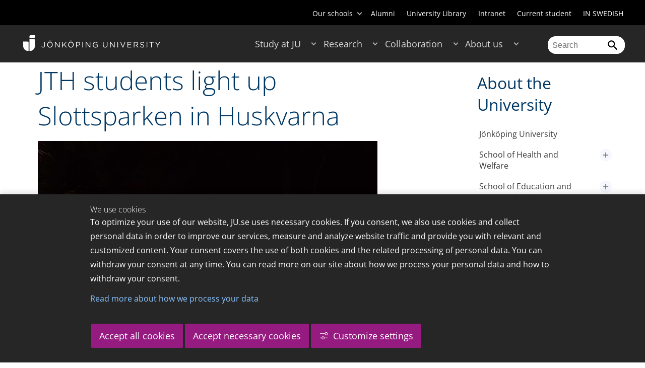

--- FILE ---
content_type: text/html;charset=UTF-8
request_url: https://ju.se/en/about-us/contact-and-press/press/news/news-archive/2020-09-25-jth-students-light-up-slottsparken-in-huskvarna.html
body_size: 183773
content:
<!DOCTYPE html>
<html lang="en" class="sv-no-js sv-template-article">
<head>
   <meta charset="UTF-8">
   <script nonce="21178690-f7d5-11f0-8bf4-6183e6011aa6">(function(c){c.add('sv-js');c.remove('sv-no-js');})(document.documentElement.classList)</script>
   <title>JTH students light up Slottsparken in Huskvarna - Jönköping University</title>
   <link rel="preload" href="/sitevision/system-resource/c17110bc08e48b2c98bf7b6d8e9525e307c2ed8c8aefc8a048d526c7c5ebeae2/js/jquery.js" as="script">
   <link rel="preload" href="/sitevision/system-resource/c17110bc08e48b2c98bf7b6d8e9525e307c2ed8c8aefc8a048d526c7c5ebeae2/envision/envision.js" as="script">
   <link rel="preload" href="/sitevision/system-resource/c17110bc08e48b2c98bf7b6d8e9525e307c2ed8c8aefc8a048d526c7c5ebeae2/js/utils.js" as="script">
   <link rel="preload" href="/sitevision/system-resource/c17110bc08e48b2c98bf7b6d8e9525e307c2ed8c8aefc8a048d526c7c5ebeae2/js/portlets.js" as="script">
                  <meta name="company" content="HJ">
                           <meta name="companyName" content="Jönköping University">
                        <meta name="companyHomepage" content="/en.html">
                     <meta name="publishedAt" content="2020-09-29">
                     <meta name="featureSource" content="">
                        <meta name="contentgroup" content="JU">
               <meta name="viewport" content="width=device-width, initial-scale=1, minimum-scale=1, shrink-to-fit=no">
   <meta name="dcterms.identifier" content="http://ju.se">
   <meta name="dcterms.language" content="en">
   <meta name="dcterms.format" content="text/html">
   <meta name="dcterms.type" content="text">
   <link rel="stylesheet" type="text/css" href="/2.b3cf64012843bc4e2880001270/1765699943504/sitevision-responsive-grids.css">
   <link rel="stylesheet" type="text/css" href="/2.b3cf64012843bc4e2880001270/1765699967727/sitevision-spacing.css">
   
      <link rel="stylesheet" type="text/css" href="/2.b3cf64012843bc4e2880001270/auto/1766597582173/SiteVision.css">
      <link rel="stylesheet" type="text/css" href="/2.b3cf64012843bc4e2880001270/0/1/SiteVision.css">
   <link rel="stylesheet" type="text/css" href="/sitevision/system-resource/c17110bc08e48b2c98bf7b6d8e9525e307c2ed8c8aefc8a048d526c7c5ebeae2/css/portlets.css">
   <link rel="stylesheet" type="text/css" href="/sitevision/system-resource/c17110bc08e48b2c98bf7b6d8e9525e307c2ed8c8aefc8a048d526c7c5ebeae2/envision/envision.css">

      <link rel="stylesheet" type="text/css" href="/2.b3cf64012843bc4e2880001270/91.301f495814c6eac257b79/1765699974005/0/sv-template-asset.css">
         <link rel="stylesheet" type="text/css" href="/webapp-resource/5.4662178a174aa5f82061c495/360.5f87bfec19b1becc2c078c07/1768239781058/webapp-assets.css">
      <link rel="stylesheet" type="text/css" href="/webapp-resource/5.4662178a174aa5f82061c495/360.68da407a19947626c3914ccb/1758300181454/webapp-assets.css">
      <link rel="stylesheet" type="text/css" href="/webapp-resource/5.4662178a174aa5f82061c495/360.77d5e3e919b1beaf49417ec4/1766166185751/webapp-assets.css">
      <link rel="stylesheet" type="text/css" href="/webapp-resource/5.4662178a174aa5f82061c495/360.3d2d468617f823a0f452d5c6/1647873765940/webapp-assets.css">
      <script nonce="21178690-f7d5-11f0-8bf4-6183e6011aa6">!function(t,e){t=t||"docReady",e=e||window;var n=[],o=!1,c=!1;function d(){if(!o){o=!0;for(var t=0;t<n.length;t++)try{n[t].fn.call(window,n[t].ctx)}catch(t){console&&console.error(t)}n=[]}}function a(){"complete"===document.readyState&&d()}e[t]=function(t,e){if("function"!=typeof t)throw new TypeError("callback for docReady(fn) must be a function");o?setTimeout(function(){t(e)},1):(n.push({fn:t,ctx:e}),"complete"===document.readyState?setTimeout(d,1):c||(document.addEventListener?(document.addEventListener("DOMContentLoaded",d,!1),window.addEventListener("load",d,!1)):(document.attachEvent("onreadystatechange",a),window.attachEvent("onload",d)),c=!0))}}("svDocReady",window);</script>
      <script src="/sitevision/system-resource/c17110bc08e48b2c98bf7b6d8e9525e307c2ed8c8aefc8a048d526c7c5ebeae2/js/jquery.js"></script>
      <link rel="alternate" href="http://ju.se/en/about-us/contact-and-press/press/news/news-archive/2020-09-25-jth-students-light-up-slottsparken-in-huskvarna.html" hreflang="en-GB">
   <link rel="alternate" href="http://ju.se/om-oss/kontakt-och-press/press/nyheter/nyhetsarkiv/2020-09-25-jth-studenter-lyste-upp-slottsparken-i-huskvarna.html" hreflang="sv-SE">
   
	
	
   <meta name="msvalidate.01" content="6C960D71A31F0255B8C4552555699492" />
   <meta name="facebook-domain-verification" content="fxsygecuvld49and9vv0qup8g2m5bg" />
   <meta name="locale" content="en_GB"/>
<meta name="type" content="sv:article"/>
<meta name="startpage" content="About us"/>
<meta name="theme-color" content="#000000">
<meta name="pagename" content="[2020-09-25] JTH students light up Slottsparken in Huskvarna - About us"/>
<meta name="depth" content="8"/>
   <script nonce="21178690-f7d5-11f0-8bf4-6183e6011aa6">
      window.sv = window.sv || {};
      sv.UNSAFE_MAY_CHANGE_AT_ANY_GIVEN_TIME_webAppExternals = {};
      sv.PageContext = {
      pageId: '5.4662178a174aa5f82061c495',
      siteId: '2.b3cf64012843bc4e2880001270',
      userIdentityId: '',
      userIdentityReadTimeout: 0,
      userLocale: 'en_GB',
      dev: false,
      csrfToken: '',
      html5: true,
      useServerSideEvents: false,
      nodeIsReadOnly: false
      };
   </script>
      <script nonce="21178690-f7d5-11f0-8bf4-6183e6011aa6">!function(){"use strict";var t,n={},e={},i={};function r(t){return n[t]=n[t]||{instances:[],modules:{},bundle:{}},n[t]}document.querySelector("html").classList.add("js");var s={registerBootstrapData:function(t,n,i,r,s){var a,o=e[t];o||(o=e[t]={}),(a=o[i])||(a=o[i]={}),a[n]={subComponents:r,options:s}},registerInitialState:function(t,n){i[t]=n},registerApp:function(n){var e=n.applicationId,i=r(e);if(t){var s={};s[e]=i,s[e].instances=[n],t.start(s)}else i.instances.push(n)},registerModule:function(t){r(t.applicationId).modules[t.path]=t},registerBundle:function(t){r(t.applicationId).bundle=t.bundle},getRegistry:function(){return n},setAppStarter:function(n){t=n},getBootstrapData:function(t){return e[t]},getInitialState:function(t){return i[t]}};window.AppRegistry=s}();</script>
   <link rel="stylesheet" type="text/css" media="screen,print" href="/webapp-files/juwebstyles/0.0.277/ju.css"></link>
   <script src="/webapp-files/juwebstyles/0.0.277/main.js"></script>
   <meta property="og:title" content="JTH students light up Slottsparken in Huskvarna" /><meta property="og:url" content="ju.se/en/about-us/contact-and-press/press/news/news-archive/2020-09-25-jth-students-light-up-slottsparken-in-huskvarna.html" /><meta property="og:description" content="Jönköping University is an international university in the heart of Sweden, known for student entrepreneurship, strong research and successful collaborations." /><meta property="og:image" content="/images/18.4662178a174aa5f82061c3e6/1601029258239/120130867_1002603186868569_4726654651557607551_n.jpg" />
   <script type="application/ld+json">{"@context":"https://schema.org/","headline":"JTH students light up Slottsparken in Huskvarna","@type":"NewsArticle","datePublished":"2020-09-29T11:55:16","dateModified":"2020-09-29T11:55:16","description":"Jönköping University is an international university in the heart of Sweden, known for student entrepreneurship, strong research and successful collaborations."}</script>
   <link href="/webapp-files/juwebstyles/0.0.277/fonts/open-sans-v36-latin-regular.woff2" rel="preload" as="font" crossorigin=""></link><link href="/webapp-files/juwebstyles/0.0.277/fonts/open-sans-v36-latin-300.woff2" rel="preload" as="font" crossorigin=""></link><link href="/webapp-files/juwebstyles/0.0.277/fonts/open-sans-v36-latin-700.woff2" rel="preload" as="font" crossorigin=""></link><link href="/webapp-files/juwebstyles/0.0.277/fonts/MaterialIcons-Regular.woff2" rel="preload" as="font" crossorigin=""></link><link href="/webapp-files/juwebstyles/0.0.277/fonts/MaterialIcons-Regular.ttf" rel="preload" as="font" crossorigin=""></link>
   <link rel="canonical" href="https://ju.se/en/about-us/contact-and-press/press/news/news-archive/2020-09-25-jth-students-light-up-slottsparken-in-huskvarna.html"/>
   <meta name="description" content="Jönköping University is an international university in the heart of Sweden, known for student entrepreneurship, strong research and successful collaborations.">
   <meta name="id" content="5.4662178a174aa5f82061c495">
   
        <meta name="rek:pubdate" content="2020-09-25T12:46:28.000Z">
        <meta name="rek:moddate" content="2020-09-29T11:55:16.000Z">
        
   
            <script nonce="21178690-f7d5-11f0-8bf4-6183e6011aa6">
                window.__rekai = window.__rekai || {};
                window.__rekai.nonce = '21178690-f7d5-11f0-8bf4-6183e6011aa6';
                window.__rekai.appdata = {
                    uuid: 'b5b9a769',
                    
                    initSvAutoComplete: false,
                    svAutoCompleteToTarget: false,
                    svAutoCompleteQna: false,
                    svAutoCompleteShowAllBtn: false,
                    isDevEnvironment: false,
                    consent: {
                        hasRekaiConsent: false,
                        hasAcceptedRekaiConsent: false,
                        hasPendingUserConsents: true
                    }
                };
            </script>
            
   <script src="https://static.rekai.se/b5b9a769.js" defer></script>
<script>NS_CSM_td=370177157;NS_CSM_pd=275116665;NS_CSM_u="/clm10";NS_CSM_col="AAAAAAWf1EMNZRD5tya6TEjWPalrjIrujK46g07cJUcZ2FdxwuDFPumJ58xIkiaeuD9PTT85Euo8boU7fjDc9OfKe1/L";</script><script type="text/javascript">function sendTimingInfoInit(){setTimeout(sendTimingInfo,0)}function sendTimingInfo(){var wp=window.performance;if(wp){var c1,c2,t;c1=wp.timing;if(c1){var cm={};cm.ns=c1.navigationStart;if((t=c1.unloadEventStart)>0)cm.us=t;if((t=c1.unloadEventEnd)>0)cm.ue=t;if((t=c1.redirectStart)>0)cm.rs=t;if((t=c1.redirectEnd)>0)cm.re=t;cm.fs=c1.fetchStart;cm.dls=c1.domainLookupStart;cm.dle=c1.domainLookupEnd;cm.cs=c1.connectStart;cm.ce=c1.connectEnd;if((t=c1.secureConnectionStart)>0)cm.scs=t;cm.rqs=c1.requestStart;cm.rss=c1.responseStart;cm.rse=c1.responseEnd;cm.dl=c1.domLoading;cm.di=c1.domInteractive;cm.dcls=c1.domContentLoadedEventStart;cm.dcle=c1.domContentLoadedEventEnd;cm.dc=c1.domComplete;if((t=c1.loadEventStart)>0)cm.ls=t;if((t=c1.loadEventEnd)>0)cm.le=t;cm.tid=NS_CSM_td;cm.pid=NS_CSM_pd;cm.ac=NS_CSM_col;var xhttp=new XMLHttpRequest();if(xhttp){var JSON=JSON||{};JSON.stringify=JSON.stringify||function(ob){var t=typeof(ob);if(t!="object"||ob===null){if(t=="string")ob='"'+ob+'"';return String(ob);}else{var n,v,json=[],arr=(ob&&ob.constructor==Array);for(n in ob){v=ob[n];t=typeof(v);if(t=="string")v='"'+v+'"';else if(t=="object"&&v!==null)v=JSON.stringify(v);json.push((arr?"":'"'+n+'":')+String(v));}return(arr?"[":"{")+String(json)+(arr?"]":"}");}};xhttp.open("POST",NS_CSM_u,true);xhttp.send(JSON.stringify(cm));}}}}if(window.addEventListener)window.addEventListener("load",sendTimingInfoInit,false);else if(window.attachEvent)window.attachEvent("onload",sendTimingInfoInit);else window.onload=sendTimingInfoInit;</script></head>
<body class=" sv-responsive sv-theme-JUtheme env-m-around--0">
<div  id="svid10_17f1389d14c4be24ce118b32" class="sv-layout"><div class="sv-vertical sv-layout sv-skip-spacer sv-template-layout" id="svid10_415ba30518d3ac548292a655"><div class="sv-vertical sv-layout sv-skip-spacer sv-template-layout" id="svid93_415ba30518d3ac548292a656"><div class="sv-custom-module sv-marketplace-sitevision-cookie-consent sv-skip-spacer sv-template-portlet
" lang="en" id="svid12_415ba30518d3ac548292a0bf"><div id="Cookiebanner"><!-- Cookie-banner --></div><div data-cid="12.415ba30518d3ac548292a0bf"></div><script nonce="21178690-f7d5-11f0-8bf4-6183e6011aa6" >AppRegistry.registerBootstrapData('12.415ba30518d3ac548292a0bf','12.415ba30518d3ac548292a0bf','AGNOSTIC_RENDERER');</script><script nonce="21178690-f7d5-11f0-8bf4-6183e6011aa6">AppRegistry.registerInitialState('12.415ba30518d3ac548292a0bf',{"settings":{"displayType":"bannerBottom","message":"To optimize your use of our website, JU.se uses necessary cookies. If you consent, we also use cookies and collect personal data in order to improve our services, measure and analyze website traffic and provide you with relevant and customized content. Your consent covers the use of both cookies and the related processing of personal data. You can withdraw your consent at any time. You can read more on our site about how we process your personal data and how to withdraw your consent.","settingsSubTitle":"Customize cookie settings","cookiePolicyUri":"/en/about-us/about-the-website/personal-data-processing-at-jonkoping-university-gdpr.html","title":"We use cookies","cookiePolicyLinkText":"Read more about how we process your data","usePolicyPage":true,"manageButtonText":"Hantera cookies","buttonType":"acceptAllAndNecessary","openLinkInNewTab":false,"usePiwikPro":false},"categories":[{"id":"necessary","title":"Necessary cookies","description":"Keeps our services secure and working properly. Therefore, they cannot be deactivated.","hasConsent":true},{"id":"functional","title":"Functional cookies","description":"Functional cookies ensure the proper functioning of the website by enabling basic functions such as page navigation and access to secure areas of the website, etc. The website cannot function properly without these cookies.","hasConsent":false,"cookies":["cookies-functional"]},{"id":"analytics","title":"Analytics cookies","description":"Provides us with information about how our website is used. This enables us to maintain, operate and improve the user experience.","hasConsent":false,"cookies":["cookies-analytics"]},{"id":"marketing","title":"Marketing cookies","description":"Marketing cookies are used to track visitors to the site in order to later deliver relevant and engaging advertisements to the individual user.","hasConsent":false,"cookies":["cookies-advertisement"]}],"displayOptions":{"consentOpen":true,"settingsOpen":false},"baseHeadingLevel":2,"customButtonTexts":{"acceptAllCookies":"Accept all cookies","acceptNecessaryCookies":"Accept necessary cookies","settings":"Settings","saveAndAccept":"Save and accept"},"useCustomButtonTexts":true});</script>
<script nonce="21178690-f7d5-11f0-8bf4-6183e6011aa6">AppRegistry.registerApp({applicationId:'marketplace.sitevision.cookie-consent|1.11.8',htmlElementId:'svid12_415ba30518d3ac548292a0bf',route:'/',portletId:'12.415ba30518d3ac548292a0bf',locale:'en',defaultLocale:'en',webAppId:'marketplace.sitevision.cookie-consent',webAppVersion:'1.11.8',webAppAopId:'360.5f87bfec19b1becc2c078c07',webAppImportTime:'1768239781058',requiredLibs:{"react":"18.3.1"},childComponentStateExtractionStrategy:'BY_ID'});</script></div>
<div class="sv-custom-module sv-cookie-loader sv-template-portlet
" id="svid12_415ba30518d3ac548292a0bd"><div id="Cookieloader"><!-- Cookie loader --></div><div data-cid="12.415ba30518d3ac548292a0bd"></div><script nonce="21178690-f7d5-11f0-8bf4-6183e6011aa6" >AppRegistry.registerBootstrapData('12.415ba30518d3ac548292a0bd','12.415ba30518d3ac548292a0bd','AGNOSTIC_RENDERER');</script><script nonce="21178690-f7d5-11f0-8bf4-6183e6011aa6">AppRegistry.registerInitialState('12.415ba30518d3ac548292a0bd',{"consentCookies":{"necessary":{"identifier":"cookies-necessary","consent":false,"code":""},"functional":{"identifier":"cookies-functional","consent":false,"code":"\u003cscript>\ngtag('consent', 'update', {'functional_storage': 'granted'});\n\u003c/script>"},"analytics":{"identifier":"cookies-analytics","consent":false,"code":"\u003cscript>\ngtag('consent', 'update', {'analytics_storage': 'granted'});\n\u003c/script>"},"advertisement":{"identifier":"cookies-advertisement","consent":false,"code":"\u003cscript>\ngtag('consent', 'update', {'ad_storage': 'granted'});\ngtag('consent', 'update', {'ad_user_data': 'granted'});\ngtag('consent', 'update', {'ad_personalization': 'granted'});\n\u003c/script>"},"other":{"identifier":"cookies-other","consent":false,"code":""}},"initConsent":false,"headScript":"/download/18.7053f2918c76b81504497f/1714984847839/googleTagManagerHead.js","bodyScript":"","reload":true,"hook":true,"debug":false});</script>
<script nonce="21178690-f7d5-11f0-8bf4-6183e6011aa6">AppRegistry.registerApp({applicationId:'cookie-loader|0.0.3',htmlElementId:'svid12_415ba30518d3ac548292a0bd',route:'/',portletId:'12.415ba30518d3ac548292a0bd',locale:'en-GB',defaultLocale:'en',webAppId:'cookie-loader',webAppVersion:'0.0.3',webAppAopId:'360.415ba30518d3ac54829d602',webAppImportTime:'1706703109501',requiredLibs:{"react":"17.0.2"}});</script></div>
</div>
</div>
<div class="sv-script-portlet sv-portlet sv-template-portlet
" id="svid12_35c4ac0b1748baca6cc164b5"><div id="Skiplink"><!-- Skip link --></div><nav class="ju-skip-link">
  <a class="ju-skip-link__link" href="#Mittenspalt">Skip to main content</a>
  <a class="ju-skip-link__link" href="#Megameny">Skip to main menu</a>
    <a class="ju-skip-link__link" href="#Meny-0">Skip to content menu</a>   
    <a class="ju-skip-link__link" href="https://ju.se/om-oss/om-webbplatsen/tillganglighet.html">Report error</a>
</nav></div>
<div role="navigation" aria-label="Top menu" class="sv-vertical sv-layout sv-template-layout" id="svid10_aeca3f3172bba2fe7a2dfa6"><div class="sv-vertical sv-layout ju-top-header sv-skip-spacer sv-template-layout" id="svid93_aeca3f3172bba2fe7a2dfa7"><div role="navigation" aria-label="top navigation" class="sv-fixed-fluid-grid sv-grid-a1200 sv-layout sv-hide-smartphone sv-skip-spacer sv-template-layout" id="svid10_aeca3f3172bba2fe7a2dfa8"><div class="sv-row sv-layout sv-skip-spacer sv-template-layout" id="svid10_aeca3f3172bba2fe7a2dfa9"><div class="sv-layout sv-skip-spacer sv-column-12 sv-template-layout" id="svid10_aeca3f3172bba2fe7a2dfaa"><div class="sv-script-portlet sv-portlet sv-skip-spacer sv-template-portlet
 c55685"  id="svid12_aeca3f3172bba2fe7a2e371"><div id="Verktyg"><!-- Verktyg --></div><div class="ju-schools">   
            <button>Our schools</button>
      <ul id="ju-schools-list">
         <li><a href="https://ju.se/en/about-us/school-of-health-and-welfare.html">School of Health and Welfare</a></li>
         <li><a href="https://ju.se/en/about-us/school-of-education-and-communication.html">School of Education and Communication</a></li>
         <li><a href="https://ju.se/en/about-us/school-of-engineering.html">School of Engineering</a></li>
         <li><a href="https://ju.se/en/about-us/jonkoping-international-business-school.html">Jönköping International Business School</a></li>
         <li><a href="https://ju.se/en/about-us/jonkoping-university-enterprise.html">Jönköping University Enterprise</a></li>         
      </ul>
      </div>
<ul class="ju-tools">
     <li class="sv-inline"><a href="https://ju.se/en/alumni.html" title="Alumni">Alumni</a></li>
        <li class="sv-inline"><a href="https://ju.se/library" title="University Library">University Library</a></li>
        <li class="sv-inline"><a href="https://intranet.hj.se/intranet/en/" title="Intranet" target="_blank">Intranet</a></li>
        <li class="sv-inline"><a href="https://ju.se/student/en.html" title="Current student">Current student</a></li>
        <li class="sv-inline"> <a id="internationallink" hreflang="sv" lang="sv" href="/om-oss/kontakt-och-press/press/nyheter/nyhetsarkiv/2020-09-25-jth-studenter-lyste-upp-slottsparken-i-huskvarna.html" title="IN SWEDISH">IN SWEDISH</a></li>
  </ul></div>
</div>
</div>
</div>
</div>
</div>
<header class="sv-vertical sv-layout sv-template-layout" id="svid10_aeca3f3172bba2fe7a2e54b"><div class="sv-fixed-fluid-grid sv-grid-a1200 sv-layout sv-skip-spacer sv-template-layout" id="svid10_aeca3f3172bba2fe7a2e527"><div class="sv-row sv-layout sv-skip-spacer sv-template-layout" id="svid10_aeca3f3172bba2fe7a2e528"><div class="sv-vertical sv-layout sv-skip-spacer sv-template-layout" id="svid93_aeca3f3172bba2fe7a2e529"><div class="sv-layout smartphone-column-margins sv-skip-spacer sv-column-3 sv-template-layout" id="svid10_aeca3f3172bba2fe7a2e52a"><div class="sv-vertical sv-layout sv-skip-spacer sv-template-layout" id="svid10_aeca3f3172bba2fe7a2e52b"><div class="sv-script-portlet sv-portlet sv-skip-spacer sv-template-portlet
" id="svid12_aeca3f3172bba2fe7a2e52c"><div id="LogotypScript"><!-- Logotyp Script --></div><a href="https://ju.se/en.html" title="Go to start page" id="ju-logo"><img src="/images/18.1f159f21196f185d27d56208/1748847601071/ju_logo_white.svg" class="sv-noborder sv-svg c99837"  alt="Jönköping University"></a></div>
</div>
</div>
<div class="sv-layout sv-column-7 sv-template-layout c91279"  id="svid10_aeca3f3172bba2fe7a2e52d"><div class="sv-jcrmenu-portlet sv-portlet sv-skip-spacer sv-template-portlet
 c91281"  id="svid12_aeca3f3172bba2fe7a2e52e"><div id="Meny"><!-- Meny --></div><button id="Megameny"></button>







     
    
  
	<nav aria-label="Main menu">
 <ul class="ju-megamenu">
     
  	
    <li class="sv-inline ">
	 	 <a href="https://ju.se/en/study-at-ju.html" class="dummybody c91276" >Study at JU</a>
	<button aria-expanded="false" aria-label="Expand submenu for Study at JU" title="Expand submenu for Study at JU" class="toggler"></button>		  
        	 <ul>
	 		
		<li class="sv-inline    ">
		    		 		    		    <a href="https://ju.se/en/study-at-ju/our-programmes.html" class="dummybody c91276" >Our programmes</a>									   
  		   			  <button aria-label="Expand submenu for Our programmes" title="Expand submenu for Our programmes" tabindex="-1" class="toggler  "></button>				   
		    	<ul class="extra">
               <li class="ju-hide-desktop">Laddar</li>
         	</ul>
			</li>
	 		
		<li class="sv-inline    ">
		    		 		    		    <a href="https://ju.se/en/study-at-ju/application-and-admission.html" class="dummybody c91276" >JU Direct Application</a>									   
  		   			  <button aria-label="Expand submenu for Application and Admission" title="Expand submenu for Application and Admission" tabindex="-1" class="toggler  "></button>				   
		    	<ul class="extra">
               <li class="ju-hide-desktop">Laddar</li>
         	</ul>
			</li>
	 		
		<li class="sv-inline    ">
		    		 		    		    <a href="https://ju.se/en/study-at-ju/become-an-exchange-student.html" class="dummybody c91276" >Become an exchange student</a>									   
  		   			  <button aria-label="Expand submenu for Become an exchange student" title="Expand submenu for Become an exchange student" tabindex="-1" class="toggler  "></button>				   
		    	<ul class="extra">
               <li class="ju-hide-desktop">Laddar</li>
         	</ul>
			</li>
	 		
		<li class="sv-inline    ">
		    		 		    		    <a href="https://ju.se/en/study-at-ju/accommodation-and-arrival.html" class="dummybody c91276" >Accommodation and Arrival</a>									   
  		   			  <button aria-label="Expand submenu for Accommodation and Arrival" title="Expand submenu for Accommodation and Arrival" tabindex="-1" class="toggler  "></button>				   
		    	<ul class="extra">
               <li class="ju-hide-desktop">Laddar</li>
         	</ul>
			</li>
	 		
		<li class="sv-inline    ">
		    		 		    		    <a href="https://ju.se/en/study-at-ju/after-admission.html" class="dummybody c91276" >After Admission</a>									   
  		   			  <button aria-label="Expand submenu for After Admission" title="Expand submenu for After Admission" tabindex="-1" class="toggler  "></button>				   
		    	<ul class="extra">
               <li class="ju-hide-desktop">Laddar</li>
         	</ul>
			</li>
	 		
		<li class="sv-inline    ">
		    		 		    		    <a href="https://ju.se/en/study-at-ju/after-graduation.html" class="dummybody c91276" >After Graduation</a>									   
  		   			  <button aria-label="Expand submenu for After Graduation" title="Expand submenu for After Graduation" tabindex="-1" class="toggler  "></button>				   
		    	<ul class="extra">
               <li class="ju-hide-desktop">Laddar</li>
         	</ul>
			</li>
	 		
		<li class="sv-inline    ">
		    		 		    		    <a href="https://ju.se/en/study-at-ju/meet-us.html" class="dummybody c91276" >Meet us</a>									   
  		   			  <button aria-label="Expand submenu for Meet us" title="Expand submenu for Meet us" tabindex="-1" class="toggler  "></button>				   
		    	<ul class="extra">
               <li class="ju-hide-desktop">Laddar</li>
         	</ul>
			</li>
	 		
		<li class="sv-inline    ">
		    		 		    		    <a href="https://ju.se/en/study-at-ju/why-jonkoping-university.html" class="dummybody c91276" >Why Jönköping University?</a>									   
  		   		</li>
	 		
		<li class="sv-inline    ">
		    		 		    		    <a href="https://ju.se/en/study-at-ju/our-programmes/pathway-programmes.html" class="dummybody c91276" >Pathway programmes</a>									   
  		   		</li>
	 		
		<li class="sv-inline    ">
		    		 		    		    <a href="https://ju.se/en/study-at-ju/our-programmes/summer-programmes.html" class="dummybody c91276" >Summer programmes</a>									   
  		   		</li>
	 		
		<li class="sv-inline    ">
		    		 		    		    <a href="https://ju.se/en/study-at-ju/mooc.html" class="dummybody c91276" >Massive Open Online Courses</a>									   
  		   			  <button aria-label="Expand submenu for MOOC" title="Expand submenu for MOOC" tabindex="-1" class="toggler  "></button>				   
		    	<ul class="extra">
               <li class="ju-hide-desktop">Laddar</li>
         	</ul>
			</li>
	 		
		<li class="sv-inline    ">
		    		 		    		    <a href="https://ju.se/en/study-at-ju/commissioned-education.html" class="dummybody c91276" >Commissioned Education</a>									   
  		   			  <button aria-label="Expand submenu for Commissioned Education" title="Expand submenu for Commissioned Education" tabindex="-1" class="toggler  "></button>				   
		    	<ul class="extra">
               <li class="ju-hide-desktop">Laddar</li>
         	</ul>
			</li>
	 	 </ul>
      </li>
    
  	
    <li class="sv-inline ">
	 	 <a href="https://ju.se/en/research.html" class="dummybody c91276" >Research</a>
	<button aria-expanded="false" aria-label="Expand submenu for Research" title="Expand submenu for Research" class="toggler"></button>		  
        	 <ul>
	 		
		<li class="sv-inline    ">
		    		 		    		    <a href="https://ju.se/en/research/research-groups.html" class="dummybody c91276" >Research Groups</a>									   
  		   			  <button aria-label="Expand submenu for Research Groups" title="Expand submenu for Research Groups" tabindex="-1" class="toggler  "></button>				   
		    	<ul class="extra">
               <li class="ju-hide-desktop">Laddar</li>
         	</ul>
			</li>
	 		
		<li class="sv-inline    ">
		    		 		    		    <a href="https://ju.se/en/research/doctoral-programmes.html" class="dummybody c91276" >Doctoral Programmes</a>									   
  		   			  <button aria-label="Expand submenu for Doctoral Programmes" title="Expand submenu for Doctoral Programmes" tabindex="-1" class="toggler  "></button>				   
		    	<ul class="extra">
               <li class="ju-hide-desktop">Laddar</li>
         	</ul>
			</li>
	 		
		<li class="sv-inline    ">
		    		 		    		    <a href="https://ju.se/en/research/grants-office.html" class="dummybody c91276" >Grants Office</a>									   
  		   		</li>
	 		
		<li class="sv-inline    ">
		    		 		    		    <a href="https://ju.se/en/research/defences-of-doctoral-theses.html" class="dummybody c91276" >Defences of doctoral theses</a>									   
  		   			  <button aria-label="Expand submenu for Defences of doctoral theses" title="Expand submenu for Defences of doctoral theses" tabindex="-1" class="toggler  "></button>				   
		    	<ul class="extra">
               <li class="ju-hide-desktop">Laddar</li>
         	</ul>
			</li>
	 		
		<li class="sv-inline    ">
		    		 		    		    <a href="https://ju.se/en/research/publications.html" class="dummybody c91276" >Publications</a>									   
  		   		</li>
	 		
		<li class="sv-inline    ">
		    		 		    		    <a href="https://ju.se/en/about-us/work-at-jonkoping-university/hr-strategy-for-researchers.html" class="dummybody c91276" >HR Strategy for Researchers</a>									   
  		   		</li>
	 		
		<li class="sv-inline    ">
		    		 		    		    <a href="https://ju.se/en/research/long-reads.html" class="dummybody c91276" >Long reads</a>									   
  		   		</li>
	 		
		<li class="sv-inline    ">
		    		 		    		    <a href="https://ju.se/en/research/ju-researchers-on-the-war-in-ukraine.html" class="dummybody c91276" >JU researchers on the war in Ukraine</a>									   
  		   		</li>
	 	 </ul>
      </li>
    
  	
    <li class="sv-inline ">
	 	 <a href="https://ju.se/en/collaboration.html" class="dummybody c91276" >Collaboration</a>
	<button aria-expanded="false" aria-label="Expand submenu for Collaboration" title="Expand submenu for Collaboration" class="toggler"></button>		  
        	 <ul>
	 		
		<li class="sv-inline    ">
		    		 		    		    <a href="https://ju.se/en/collaboration/collaborate-with-our-students.html" class="dummybody c91276" >Collaborate with our students</a>									   
  		   			  <button aria-label="Expand submenu for Collaborate with our students" title="Expand submenu for Collaborate with our students" tabindex="-1" class="toggler  "></button>				   
		    	<ul class="extra">
               <li class="ju-hide-desktop">Laddar</li>
         	</ul>
			</li>
	 		
		<li class="sv-inline    ">
		    		 		    		    <a href="https://ju.se/en/collaboration/collaborate-with-our-researchers.html" class="dummybody c91276" >Collaborate with our researchers</a>									   
  		   			  <button aria-label="Expand submenu for Collaborate with our researchers" title="Expand submenu for Collaborate with our researchers" tabindex="-1" class="toggler  "></button>				   
		    	<ul class="extra">
               <li class="ju-hide-desktop">Laddar</li>
         	</ul>
			</li>
	 		
		<li class="sv-inline    ">
		    		 		    		    <a href="https://ju.se/en/study-at-ju/commissioned-education.html" class="dummybody c91276" >Commissioned Education</a>									   
  		   		</li>
	 		
		<li class="sv-inline    ">
		    		 		    		    <a href="https://ju.se/en/collaboration/partners.html" class="dummybody c91276" >Partners</a>									   
  		   			  <button aria-label="Expand submenu for Partners" title="Expand submenu for Partners" tabindex="-1" class="toggler  "></button>				   
		    	<ul class="extra">
               <li class="ju-hide-desktop">Laddar</li>
         	</ul>
			</li>
	 		
		<li class="sv-inline    ">
		    		 		    		    <a href="https://ju.se/en/collaboration/international-collaborations.html" class="dummybody c91276" >International Collaborations</a>									   
  		   			  <button aria-label="Expand submenu for International Collaborations" title="Expand submenu for International Collaborations" tabindex="-1" class="toggler  "></button>				   
		    	<ul class="extra">
               <li class="ju-hide-desktop">Laddar</li>
         	</ul>
			</li>
	 		
		<li class="sv-inline    ">
		    		 		    		    <a href="https://ju.se/en/collaboration/events-and-conferences.html" class="dummybody c91276" >Events and Conferences</a>									   
  		   			  <button aria-label="Expand submenu for Events and Conferences" title="Expand submenu for Events and Conferences" tabindex="-1" class="toggler  "></button>				   
		    	<ul class="extra">
               <li class="ju-hide-desktop">Laddar</li>
         	</ul>
			</li>
	 		
		<li class="sv-inline    ">
		    		 		    		    <a href="https://ju.se/en/collaboration/collaborate-with-our-students/advertise-to-students.html" class="dummybody c91276" >Advertise to students</a>									   
  		   		</li>
	 		
		<li class="sv-inline    ">
		    		 		    		    <a href="https://ju.se/portal/educate/en.html" class="dummybody c91276" >EDUCATE - Educator Centre</a>									   
  		   		</li>
	 	 </ul>
      </li>
    
  	
    <li class="sv-inline  active ">
	 	 <a href="https://ju.se/en/about-us.html" class="dummybody c91276" >About us</a>
	<button aria-expanded="false" aria-label="Expand submenu for About us" title="Expand submenu for About us" class="toggler"></button>		  
        	 <ul>
	 		
		<li class="sv-inline    ">
		    		 		    		    <a href="https://ju.se/en/about-us/jonkoping-university.html" class="dummybody c91276" >Jönköping University</a>									   
  		   		</li>
	 		
		<li class="sv-inline  indented    ">
		    		 		    		    <a href="https://ju.se/en/about-us/school-of-health-and-welfare.html" class="dummybody c91276" >School of Health and Welfare</a>									   
  		   			  <button aria-label="Expand submenu for School of Health and Welfare" title="Expand submenu for School of Health and Welfare" tabindex="-1" class="toggler  "></button>				   
		    	<ul class="extra">
               <li class="ju-hide-desktop">Laddar</li>
         	</ul>
			</li>
	 		
		<li class="sv-inline  indented    ">
		    		 		    		    <a href="https://ju.se/en/about-us/school-of-education-and-communication.html" class="dummybody c91276" >School of Education and Communication</a>									   
  		   			  <button aria-label="Expand submenu for School of Education and Communication" title="Expand submenu for School of Education and Communication" tabindex="-1" class="toggler  "></button>				   
		    	<ul class="extra">
               <li class="ju-hide-desktop">Laddar</li>
         	</ul>
			</li>
	 		
		<li class="sv-inline  indented    ">
		    		 		    		    <a href="https://ju.se/en/about-us/jonkoping-international-business-school.html" class="dummybody c91276" >Jönköping International Business School</a>									   
  		   			  <button aria-label="Expand submenu for Jönköping International Business School" title="Expand submenu for Jönköping International Business School" tabindex="-1" class="toggler  "></button>				   
		    	<ul class="extra">
               <li class="ju-hide-desktop">Laddar</li>
         	</ul>
			</li>
	 		
		<li class="sv-inline  indented    ">
		    		 		    		    <a href="https://ju.se/en/about-us/school-of-engineering.html" class="dummybody c91276" >School of Engineering</a>									   
  		   			  <button aria-label="Expand submenu for School of Engineering" title="Expand submenu for School of Engineering" tabindex="-1" class="toggler  "></button>				   
		    	<ul class="extra">
               <li class="ju-hide-desktop">Laddar</li>
         	</ul>
			</li>
	 		
		<li class="sv-inline  indented    ">
		    		 		    		    <a href="https://ju.se/en/about-us/jonkoping-university-enterprise.html" class="dummybody c91276" >Jönköping University Enterprise</a>									   
  		   			  <button aria-label="Expand submenu for Jönköping University Enterprise" title="Expand submenu for Jönköping University Enterprise" tabindex="-1" class="toggler  "></button>				   
		    	<ul class="extra">
               <li class="ju-hide-desktop">Laddar</li>
         	</ul>
			</li>
	 		
		<li class="sv-inline  indented    ">
		    		 		    		    <a href="https://ju.se/en/about-us/university-services.html" class="dummybody c91276" >University Services</a>									   
  		   			  <button aria-label="Expand submenu for University Services" title="Expand submenu for University Services" tabindex="-1" class="toggler  "></button>				   
		    	<ul class="extra">
               <li class="ju-hide-desktop">Laddar</li>
         	</ul>
			</li>
	 		
		<li class="sv-inline    ">
		    		 		    		    <a href="https://ju.se/en/about-us/organization-and-governance.html" class="dummybody c91276" >Organization and Governance</a>									   
  		   			  <button aria-label="Expand submenu for Organization and Governance" title="Expand submenu for Organization and Governance" tabindex="-1" class="toggler  "></button>				   
		    	<ul class="extra">
               <li class="ju-hide-desktop">Laddar</li>
         	</ul>
			</li>
	 		
		<li class="sv-inline    ">
		    		 		    		    <a href="https://ju.se/en/about-us/vision-and-target-areas.html" class="dummybody c91276" >Vision and Target Areas</a>									   
  		   			  <button aria-label="Expand submenu for Vision and Target Areas" title="Expand submenu for Vision and Target Areas" tabindex="-1" class="toggler  "></button>				   
		    	<ul class="extra">
               <li class="ju-hide-desktop">Laddar</li>
         	</ul>
			</li>
	 		
		<li class="sv-inline    ">
		    		 		    		    <a href="https://ju.se/en/about-us/facts-and-figures.html" class="dummybody c91276" >Facts and Figures</a>									   
  		   			  <button aria-label="Expand submenu for Facts and Figures" title="Expand submenu for Facts and Figures" tabindex="-1" class="toggler  "></button>				   
		    	<ul class="extra">
               <li class="ju-hide-desktop">Laddar</li>
         	</ul>
			</li>
	 		
		<li class="sv-inline   active   ">
		    		 		    		    <a href="https://ju.se/en/about-us/contact-and-press.html" class="dummybody c91276" >Contact and Press</a>									   
  		   			  <button aria-label="Expand submenu for Contact and Press" title="Expand submenu for Contact and Press" tabindex="-1" class="toggler  autoload  "></button>				   
		    	<ul class="extra">
               <li class="ju-hide-desktop">Laddar</li>
         	</ul>
			</li>
	 		
		<li class="sv-inline    ">
		    		 		    		    <a href="https://ju.se/en/about-us/work-at-jonkoping-university.html" class="dummybody c91276" >Work at Jönköping University</a>									   
  		   			  <button aria-label="Expand submenu for Work at Jönköping University" title="Expand submenu for Work at Jönköping University" tabindex="-1" class="toggler  "></button>				   
		    	<ul class="extra">
               <li class="ju-hide-desktop">Laddar</li>
         	</ul>
			</li>
	 		
		<li class="sv-inline    ">
		    		 		    		    <a href="https://ju.se/en/about-us/brand-portal.html" class="dummybody c91276" >Brand portal</a>									   
  		   			  <button aria-label="Expand submenu for Brand portal" title="Expand submenu for Brand portal" tabindex="-1" class="toggler  "></button>				   
		    	<ul class="extra">
               <li class="ju-hide-desktop">Laddar</li>
         	</ul>
			</li>
	 	 </ul>
      </li>
    
    
	   
	   
<li class="sv-inline ju-hide-desktop">
  <a href="#" onclick="$('.toggler',$(this).parent()).click();" class="dummybody">Entrances</a>		   
	<button title="Expand" class="toggler">			   
	</button>		   
  <ul>
<li><a href="/en/alumni">Alumni</a></li><li><a href="/bibl/en">Library</a></li>
<li><a href="https://intranet.hj.se">Intranet</a></li><li><a href="/student/en">Student</a></li>
  </ul>
</li>		
    <li class="sv-inline ju-hide-desktop langswitch" >          
              <a id="transswe" href="/om-oss/kontakt-och-press/press/nyheter/nyhetsarkiv/2020-09-25-jth-studenter-lyste-upp-slottsparken-i-huskvarna.html" lang="sv" hreflang="sv">På svenska</a>
           </li> 
		
</ul>
</nav>
</div>
</div>
<div class="sv-layout sv-column-2 sv-template-layout" id="svid10_aeca3f3172bba2fe7a2e52f"><div class="sv-vertical sv-layout sv-skip-spacer sv-template-layout c91249"  id="svid10_aeca3f3172bba2fe7a2e530"><div class="sv-custom-module sv-sok-dynamic sv-skip-spacer sv-template-portlet
" id="svid12_209e328217fdf3e09b34bc9"><div id="searchwebapp"><!-- search-webapp --></div><div data-cid="7b1a1eca-3760-2e0e-1717-862745e323a2"><script type="text/javascript" src="/webapp-files/5.4662178a174aa5f82061c495/360.6e7d594919903da225c548/1756713726208/main.js">
</script>

<div class="app">

</div></div><script nonce="21178690-f7d5-11f0-8bf4-6183e6011aa6">AppRegistry.registerBootstrapData('12.209e328217fdf3e09b34bc9','7b1a1eca-3760-2e0e-1717-862745e323a2','main',[],undefined);</script><script nonce="21178690-f7d5-11f0-8bf4-6183e6011aa6">AppRegistry.registerInitialState('12.209e328217fdf3e09b34bc9',{"locale":"en","staff":"show","params":{},"template":"ajax3","facets":{"current":{"company.keyword":[],"contentgroup.keyword":[],"type.keyword":[]},"default":{"company.keyword":[],"contentgroup.keyword":[],"type.keyword":[]}},"config":{"title":"","locale":"en","searchpage":"/sok.html","enSearchPage":"/en/search.html"},"searchurl":{"/search":"/appresource/5.4662178a174aa5f82061c495/12.209e328217fdf3e09b34bc9/search","/person":"/appresource/5.4662178a174aa5f82061c495/12.209e328217fdf3e09b34bc9/person","/ajax":"/appresource/5.4662178a174aa5f82061c495/12.209e328217fdf3e09b34bc9/ajax","/related":"/appresource/5.4662178a174aa5f82061c495/12.209e328217fdf3e09b34bc9/related"},"route":"/"});</script>
<script nonce="21178690-f7d5-11f0-8bf4-6183e6011aa6">AppRegistry.registerApp({applicationId:'sok-dynamic|0.0.30',htmlElementId:'svid12_209e328217fdf3e09b34bc9',route:'/',portletId:'12.209e328217fdf3e09b34bc9',locale:'en-GB',defaultLocale:'en',webAppId:'sok-dynamic',webAppVersion:'0.0.30',webAppAopId:'360.6e7d594919903da225c548',webAppImportTime:'1756713726208',requiredLibs:{},childComponentStateExtractionStrategy:'BY_ID'});</script></div>
</div>
</div>
</div>
</div>
</div>
</header>
<main class="sv-vertical sv-layout sv-template-layout c91235"  id="svid10_17f1389d14c4be24ce118b34"><div class="sv-vertical sv-layout sv-skip-spacer sv-template-layout c55667"  id="svid10_301f495814c6eac257bf851"><div class="sv-vertical sv-layout sv-skip-spacer sv-template-layout" id="svid10_29ebc254170aa82c5bd508e"><div class="sv-vertical sv-layout sv-skip-spacer sv-template-layout" id="svid93_29ebc254170aa82c5bd508f"><div class="sv-custom-module sv-feature-webapp sv-skip-spacer sv-template-portlet
 c91261"  id="svid12_3d2d468617f823a0f452cdc3"><div id="featurewebapp"><!-- feature-webapp --></div><div data-cid="84a5d085-4941-07cc-8a85-f8320a694f2a"></div><script nonce="21178690-f7d5-11f0-8bf4-6183e6011aa6">AppRegistry.registerBootstrapData('12.3d2d468617f823a0f452cdc3','84a5d085-4941-07cc-8a85-f8320a694f2a','main',[],undefined);</script><script nonce="21178690-f7d5-11f0-8bf4-6183e6011aa6">AppRegistry.registerInitialState('12.3d2d468617f823a0f452cdc3',{"page":null,"image":false,"featuretext":"","route":"/"});</script>
<script nonce="21178690-f7d5-11f0-8bf4-6183e6011aa6">AppRegistry.registerApp({applicationId:'feature-webapp|0.0.2',htmlElementId:'svid12_3d2d468617f823a0f452cdc3',route:'/',portletId:'12.3d2d468617f823a0f452cdc3',locale:'en-GB',defaultLocale:'en',webAppId:'feature-webapp',webAppVersion:'0.0.2',webAppAopId:'360.3d2d468617f823a0f452d5c6',webAppImportTime:'1647873765940',requiredLibs:{},childComponentStateExtractionStrategy:'BY_ID'});</script></div>
</div>
</div>
<div class="sv-script-portlet sv-portlet sv-template-portlet
" id="svid12_3338e021505bc9159a14de9"><div id="EmergencyInformation"><!-- Emergency Information --></div>   <style>
      .importantInfo {
         padding:10px;
         text-align:center;
      }

      .importantInfo > .container {
         max-width:1200px;
         margin:auto;
         text-align:left;
         background-color: white;
         padding: 20px;      
         margin:0 auto 20px auto;
         border: 1px solid #989898;      
      }

      .importantInfo > .container.emergency {
         border-left:20px solid red;
      }   

      .importantInfo > .container.warning {
         border-left:20px solid #ffbe00;
      }   

      .importantInfo > .container.notice {
         border-left:20px solid #006dff;
      }
   </style>


   </div>
</div>
<div id="svid94_17f1389d14c4be24ce118bdf"><div class="sv-vertical sv-layout sv-skip-spacer sv-template-layout c91252"  id="svid10_5ac22d315b4aac3506dd7b"><div class="sv-vertical sv-layout sv-skip-spacer sv-template-layout c91243"  id="svid10_7667ac871722189f922d29e"><div class="sv-script-portlet sv-portlet sv-skip-spacer sv-template-portlet
 c91240"  id="svid12_3250cc5e14d2de113be126ec"><div id="Brodsmulor"><!-- Brödsmulor --></div><nav id="ju-breadcrumbs" class="ju-breadcrumbs c91232" aria-label="Breadcrumbs"  >
  <ol>
    <li>     
              <a class="normal" href="/en.html">Home</a>

     </li>
        <li>
      
      
      <a href="/en/about-us.html" class="normal">About us</a>
    </li>
        <li>
      
      
      <a href="/en/about-us/contact-and-press.html" class="normal">Contact and Press</a>
    </li>
        <li>
      
      
      <a href="/en/about-us/contact-and-press/press.html" class="normal">Press</a>
    </li>
        <li>
      
      
      <a href="/en/about-us/contact-and-press/press/news.html" class="normal">News</a>
    </li>
         
    <li>
                [2020-09-25] JTH students light up Slottsparken in Huskvarna
     </li>
  </ol>
</nav>

</div>
</div>
<div class="sv-fixed-fluid-grid sv-grid-a1200 sv-layout sv-template-layout c91263"  id="svid10_17f1389d14c4be24ce118bef"><div class="sv-layout sv-skip-spacer sv-column-7 sv-template-layout" id="svid10_17f1389d14c4be24ce118bf1"><div class="sv-vertical sv-layout sv-skip-spacer sv-template-layout" id="svid10_301f495814c6eac257b69"><div id="svid94_301f495814c6eac257b80"><div class="sv-vertical sv-layout sv-skip-spacer sv-template-layout" id="svid10_301f495814c6eac257b81"><div id="svid94_4662178a174aa5f82061c499" class="pagecontent sv-layout"><div id="Mittenspalt"><!-- Mittenspalt --></div><div class="sv-text-portlet sv-use-margins sv-skip-spacer" id="svid12_4662178a174aa5f82061c49a"><div id="Rubrik"><!-- Rubrik --></div><div class="sv-text-portlet-content"><h1 class="heading-1" id="h-JTHstudentslightupSlottsparkeninHuskvarna">JTH students light up Slottsparken in Huskvarna</h1></div></div>
<div class="sv-image-portlet sv-portlet" id="svid12_4662178a174aa5f82061c49b"><div id="Bild"><!-- Bild --></div><img alt="Sptember Light in Slottsparken in Huskvarna." class="sv-noborder c91513"  width="2048" height="1536" srcset="/images/18.4662178a174aa5f82061c3e6/1601029258239/x160p/120130867_1002603186868569_4726654651557607551_n.jpg 160w, /images/18.4662178a174aa5f82061c3e6/1601029258239/x320p/120130867_1002603186868569_4726654651557607551_n.jpg 320w, /images/18.4662178a174aa5f82061c3e6/1601029258239/x480p/120130867_1002603186868569_4726654651557607551_n.jpg 480w, /images/18.4662178a174aa5f82061c3e6/1601029258239/x640p/120130867_1002603186868569_4726654651557607551_n.jpg 640w, /images/18.4662178a174aa5f82061c3e6/1601029258239/x800p/120130867_1002603186868569_4726654651557607551_n.jpg 800w, /images/18.4662178a174aa5f82061c3e6/1601029258239/x960p/120130867_1002603186868569_4726654651557607551_n.jpg 960w, /images/18.4662178a174aa5f82061c3e6/1601029258239/x1120p/120130867_1002603186868569_4726654651557607551_n.jpg 1120w, /images/18.4662178a174aa5f82061c3e6/1601029258239/x1280p/120130867_1002603186868569_4726654651557607551_n.jpg 1280w, /images/18.4662178a174aa5f82061c3e6/1601029258239/x1440p/120130867_1002603186868569_4726654651557607551_n.jpg 1440w, /images/18.4662178a174aa5f82061c3e6/1601029258239/x1600p/120130867_1002603186868569_4726654651557607551_n.jpg 1600w, /images/18.4662178a174aa5f82061c3e6/1601029258239/x1760p/120130867_1002603186868569_4726654651557607551_n.jpg 1760w, /images/18.4662178a174aa5f82061c3e6/1601029258239/x1920p/120130867_1002603186868569_4726654651557607551_n.jpg 1920w, /images/18.4662178a174aa5f82061c3e6/1601029258239/120130867_1002603186868569_4726654651557607551_n.jpg 2048w" sizes="100vw" src="/images/18.4662178a174aa5f82061c3e6/1601029258239/120130867_1002603186868569_4726654651557607551_n.jpg"><p class="env-text-caption-01"><span class="sv-image-caption">Tomorrow night Lighting design students at the School of Engineering will light up the Castle park in Huskvarna.</span> </p></div>
<div class="sv-text-portlet sv-use-margins" id="svid12_4662178a174aa5f82061c49c"><div id="Ingress"><!-- Ingress --></div><div class="sv-text-portlet-content"><p class="preamble">26 September in the evening, Lighting design students at the School of Engineering, Jönköping University, and Jönköping Municipality will light up the Castle park (Slottsparken) in Huskvarna. The event is called September Light (Septemberljus), and i is free, open for everyone and corona-adapted.</p></div></div>
<div class="sv-image-portlet sv-portlet" id="svid12_4662178a174aa5f82061cbe0"><div id="Image"><!-- Image --></div><div class="sv-vertical sv-layout ju-image-right sv-skip-spacer"><div class="sv-vertical sv-layout sv-skip-spacer sv-decoration-content"><img alt="The Ligting design student Silas Ternström" class="sv-noborder c91892"  width="1125" height="1500" srcset="/images/18.4662178a174aa5f82061cb93/1601036625875/x160p/120073180_1251342685216463_8035822023808586052_n.jpg 160w, /images/18.4662178a174aa5f82061cb93/1601036625875/x320p/120073180_1251342685216463_8035822023808586052_n.jpg 320w, /images/18.4662178a174aa5f82061cb93/1601036625875/x480p/120073180_1251342685216463_8035822023808586052_n.jpg 480w, /images/18.4662178a174aa5f82061cb93/1601036625875/x640p/120073180_1251342685216463_8035822023808586052_n.jpg 640w, /images/18.4662178a174aa5f82061cb93/1601036625875/x800p/120073180_1251342685216463_8035822023808586052_n.jpg 800w, /images/18.4662178a174aa5f82061cb93/1601036625875/x960p/120073180_1251342685216463_8035822023808586052_n.jpg 960w, /images/18.4662178a174aa5f82061cb93/1601036625875/x1120p/120073180_1251342685216463_8035822023808586052_n.jpg 1120w, /images/18.4662178a174aa5f82061cb93/1601036625875/120073180_1251342685216463_8035822023808586052_n.jpg 1125w" sizes="100vw" src="/images/18.4662178a174aa5f82061cb93/1601036625875/120073180_1251342685216463_8035822023808586052_n.jpg"><p class="env-text-caption-01"><span class="sv-image-caption">The Ligting design student Silas Ternström promises that September Light will be spectacular with unexpected constructions and cool lighting.</span> </p></div>
</div>
</div>
<div class="sv-text-portlet sv-use-margins" id="svid12_4662178a174aa5f82061c49d"><div id="Innehall"><!-- Innehåll --></div><div class="sv-text-portlet-content"><p class="normal">“The Castle park is incredibly beautiful and with the students&#39; lighting there on Saturday night, it will be Cmagical”, says Kharin Abrahamsson, course coordinator for the course in the Lighting Design Program where September Light is included.</p><p class="normal">20 students studying the second year of the Lighting Design program at JTH build and set up the light exhibition. One of them is Silas Ternström, who thinks the greatest thing about September Light is being able to create installations they would not have had the opportunity to do otherwise.</p><p class="normal">“It gives us creative space to try cool things without any regulations or rules to follow,” says Silas Ternström.</p><p class="normal">He hopes to impress the September Light visitors and increase interest in lighting. He promises that September Light will be spectacular with unexpected constructions and cool lighting. Kharin Abrahamsson invites the public to an illuminated walk in an exciting environment in the Castle park.</p><p class="normal">“I hope that the September Light visitors will have a pleasant and happy experience in the autumn darkness,” she says.</p></div></div>
<div class="sv-imageslideshow-portlet sv-portlet" id="svid12_4662178a174aa5f82061c49e"><div id="Bildspel"><!-- Bildspel --></div><div class="sv-carousel_container">
   <div class="sv-carousel"
        data-fn-autoplay="false"
        data-navtext-prev="Previous"
        data-navtext-next="Next"
   >
            <div class="sv-imgslideshow-item">
                  <img src="[data-uri]"
            data-src="/images/18.4662178a174aa5f82061c1e9/1601027611890/120195232_3480916088634061_1217559473722498996_n.jpg"
               data-srcset="/images/18.4662178a174aa5f82061c1e9/1601027611890/x160p/120195232_3480916088634061_1217559473722498996_n.jpg 160w, /images/18.4662178a174aa5f82061c1e9/1601027611890/x320p/120195232_3480916088634061_1217559473722498996_n.jpg 320w, /images/18.4662178a174aa5f82061c1e9/1601027611890/x480p/120195232_3480916088634061_1217559473722498996_n.jpg 480w, /images/18.4662178a174aa5f82061c1e9/1601027611890/120195232_3480916088634061_1217559473722498996_n.jpg 640w"
            data-sizes="100vw"
              class="sv-carousel__img sv-carousel__img--lazy"
           alt=""
         >
         </div>
            <div class="sv-imgslideshow-item">
                  <img src="[data-uri]"
            data-src="/images/18.4662178a174aa5f82061c1f4/1601027612393/120221109_1273194366367945_3494959730033315931_n.jpg"
               data-srcset="/images/18.4662178a174aa5f82061c1f4/1601027612393/x160p/120221109_1273194366367945_3494959730033315931_n.jpg 160w, /images/18.4662178a174aa5f82061c1f4/1601027612393/x320p/120221109_1273194366367945_3494959730033315931_n.jpg 320w, /images/18.4662178a174aa5f82061c1f4/1601027612393/x480p/120221109_1273194366367945_3494959730033315931_n.jpg 480w, /images/18.4662178a174aa5f82061c1f4/1601027612393/x640p/120221109_1273194366367945_3494959730033315931_n.jpg 640w, /images/18.4662178a174aa5f82061c1f4/1601027612393/x800p/120221109_1273194366367945_3494959730033315931_n.jpg 800w, /images/18.4662178a174aa5f82061c1f4/1601027612393/x960p/120221109_1273194366367945_3494959730033315931_n.jpg 960w, /images/18.4662178a174aa5f82061c1f4/1601027612393/x1120p/120221109_1273194366367945_3494959730033315931_n.jpg 1120w, /images/18.4662178a174aa5f82061c1f4/1601027612393/x1280p/120221109_1273194366367945_3494959730033315931_n.jpg 1280w, /images/18.4662178a174aa5f82061c1f4/1601027612393/x1440p/120221109_1273194366367945_3494959730033315931_n.jpg 1440w, /images/18.4662178a174aa5f82061c1f4/1601027612393/x1600p/120221109_1273194366367945_3494959730033315931_n.jpg 1600w, /images/18.4662178a174aa5f82061c1f4/1601027612393/x1760p/120221109_1273194366367945_3494959730033315931_n.jpg 1760w, /images/18.4662178a174aa5f82061c1f4/1601027612393/x1920p/120221109_1273194366367945_3494959730033315931_n.jpg 1920w, /images/18.4662178a174aa5f82061c1f4/1601027612393/120221109_1273194366367945_3494959730033315931_n.jpg 2048w"
            data-sizes="100vw"
              class="sv-carousel__img sv-carousel__img--lazy"
           alt=""
         >
         </div>
            <div class="sv-imgslideshow-item">
                  <img src="[data-uri]"
            data-src="/images/18.4662178a174aa5f82061c1ec/1601027612156/120115119_995328268027978_7660407070908608083_n.jpg"
               data-srcset="/images/18.4662178a174aa5f82061c1ec/1601027612156/x160p/120115119_995328268027978_7660407070908608083_n.jpg 160w, /images/18.4662178a174aa5f82061c1ec/1601027612156/x320p/120115119_995328268027978_7660407070908608083_n.jpg 320w, /images/18.4662178a174aa5f82061c1ec/1601027612156/x480p/120115119_995328268027978_7660407070908608083_n.jpg 480w, /images/18.4662178a174aa5f82061c1ec/1601027612156/x640p/120115119_995328268027978_7660407070908608083_n.jpg 640w, /images/18.4662178a174aa5f82061c1ec/1601027612156/x800p/120115119_995328268027978_7660407070908608083_n.jpg 800w, /images/18.4662178a174aa5f82061c1ec/1601027612156/x960p/120115119_995328268027978_7660407070908608083_n.jpg 960w, /images/18.4662178a174aa5f82061c1ec/1601027612156/x1120p/120115119_995328268027978_7660407070908608083_n.jpg 1120w, /images/18.4662178a174aa5f82061c1ec/1601027612156/x1280p/120115119_995328268027978_7660407070908608083_n.jpg 1280w, /images/18.4662178a174aa5f82061c1ec/1601027612156/x1440p/120115119_995328268027978_7660407070908608083_n.jpg 1440w, /images/18.4662178a174aa5f82061c1ec/1601027612156/x1600p/120115119_995328268027978_7660407070908608083_n.jpg 1600w, /images/18.4662178a174aa5f82061c1ec/1601027612156/x1760p/120115119_995328268027978_7660407070908608083_n.jpg 1760w, /images/18.4662178a174aa5f82061c1ec/1601027612156/x1920p/120115119_995328268027978_7660407070908608083_n.jpg 1920w, /images/18.4662178a174aa5f82061c1ec/1601027612156/120115119_995328268027978_7660407070908608083_n.jpg 2048w"
            data-sizes="100vw"
              class="sv-carousel__img sv-carousel__img--lazy"
           alt=""
         >
         </div>
            <div class="sv-imgslideshow-item">
                  <img src="[data-uri]"
            data-src="/images/18.4662178a174aa5f82061c1f6/1601027612445/120112660_360578075081263_2020571619964616908_n.jpg"
               data-srcset="/images/18.4662178a174aa5f82061c1f6/1601027612445/x160p/120112660_360578075081263_2020571619964616908_n.jpg 160w, /images/18.4662178a174aa5f82061c1f6/1601027612445/x320p/120112660_360578075081263_2020571619964616908_n.jpg 320w, /images/18.4662178a174aa5f82061c1f6/1601027612445/x480p/120112660_360578075081263_2020571619964616908_n.jpg 480w, /images/18.4662178a174aa5f82061c1f6/1601027612445/x640p/120112660_360578075081263_2020571619964616908_n.jpg 640w, /images/18.4662178a174aa5f82061c1f6/1601027612445/x800p/120112660_360578075081263_2020571619964616908_n.jpg 800w, /images/18.4662178a174aa5f82061c1f6/1601027612445/x960p/120112660_360578075081263_2020571619964616908_n.jpg 960w, /images/18.4662178a174aa5f82061c1f6/1601027612445/x1120p/120112660_360578075081263_2020571619964616908_n.jpg 1120w, /images/18.4662178a174aa5f82061c1f6/1601027612445/x1280p/120112660_360578075081263_2020571619964616908_n.jpg 1280w, /images/18.4662178a174aa5f82061c1f6/1601027612445/x1440p/120112660_360578075081263_2020571619964616908_n.jpg 1440w, /images/18.4662178a174aa5f82061c1f6/1601027612445/x1600p/120112660_360578075081263_2020571619964616908_n.jpg 1600w, /images/18.4662178a174aa5f82061c1f6/1601027612445/x1760p/120112660_360578075081263_2020571619964616908_n.jpg 1760w, /images/18.4662178a174aa5f82061c1f6/1601027612445/x1920p/120112660_360578075081263_2020571619964616908_n.jpg 1920w, /images/18.4662178a174aa5f82061c1f6/1601027612445/120112660_360578075081263_2020571619964616908_n.jpg 2048w"
            data-sizes="100vw"
              class="sv-carousel__img sv-carousel__img--lazy"
           alt=""
         >
         </div>
            <div class="sv-imgslideshow-item">
                  <img src="[data-uri]"
            data-src="/images/18.4662178a174aa5f82061c1f1/1601027612300/120085627_336621407655516_2181297623472795552_n.jpg"
               data-srcset="/images/18.4662178a174aa5f82061c1f1/1601027612300/x160p/120085627_336621407655516_2181297623472795552_n.jpg 160w, /images/18.4662178a174aa5f82061c1f1/1601027612300/x320p/120085627_336621407655516_2181297623472795552_n.jpg 320w, /images/18.4662178a174aa5f82061c1f1/1601027612300/x480p/120085627_336621407655516_2181297623472795552_n.jpg 480w, /images/18.4662178a174aa5f82061c1f1/1601027612300/x640p/120085627_336621407655516_2181297623472795552_n.jpg 640w, /images/18.4662178a174aa5f82061c1f1/1601027612300/x800p/120085627_336621407655516_2181297623472795552_n.jpg 800w, /images/18.4662178a174aa5f82061c1f1/1601027612300/x960p/120085627_336621407655516_2181297623472795552_n.jpg 960w, /images/18.4662178a174aa5f82061c1f1/1601027612300/x1120p/120085627_336621407655516_2181297623472795552_n.jpg 1120w, /images/18.4662178a174aa5f82061c1f1/1601027612300/x1280p/120085627_336621407655516_2181297623472795552_n.jpg 1280w, /images/18.4662178a174aa5f82061c1f1/1601027612300/x1440p/120085627_336621407655516_2181297623472795552_n.jpg 1440w, /images/18.4662178a174aa5f82061c1f1/1601027612300/x1600p/120085627_336621407655516_2181297623472795552_n.jpg 1600w, /images/18.4662178a174aa5f82061c1f1/1601027612300/x1760p/120085627_336621407655516_2181297623472795552_n.jpg 1760w, /images/18.4662178a174aa5f82061c1f1/1601027612300/x1920p/120085627_336621407655516_2181297623472795552_n.jpg 1920w, /images/18.4662178a174aa5f82061c1f1/1601027612300/120085627_336621407655516_2181297623472795552_n.jpg 2048w"
            data-sizes="100vw"
              class="sv-carousel__img sv-carousel__img--lazy"
           alt=""
         >
         </div>
            <div class="sv-imgslideshow-item">
                  <img src="[data-uri]"
            data-src="/images/18.4662178a174aa5f82061c1ef/1601027612234/120220015_386956058966510_6156880330178985580_n.jpg"
               data-srcset="/images/18.4662178a174aa5f82061c1ef/1601027612234/x160p/120220015_386956058966510_6156880330178985580_n.jpg 160w, /images/18.4662178a174aa5f82061c1ef/1601027612234/x320p/120220015_386956058966510_6156880330178985580_n.jpg 320w, /images/18.4662178a174aa5f82061c1ef/1601027612234/x480p/120220015_386956058966510_6156880330178985580_n.jpg 480w, /images/18.4662178a174aa5f82061c1ef/1601027612234/x640p/120220015_386956058966510_6156880330178985580_n.jpg 640w, /images/18.4662178a174aa5f82061c1ef/1601027612234/x800p/120220015_386956058966510_6156880330178985580_n.jpg 800w, /images/18.4662178a174aa5f82061c1ef/1601027612234/x960p/120220015_386956058966510_6156880330178985580_n.jpg 960w, /images/18.4662178a174aa5f82061c1ef/1601027612234/x1120p/120220015_386956058966510_6156880330178985580_n.jpg 1120w, /images/18.4662178a174aa5f82061c1ef/1601027612234/x1280p/120220015_386956058966510_6156880330178985580_n.jpg 1280w, /images/18.4662178a174aa5f82061c1ef/1601027612234/x1440p/120220015_386956058966510_6156880330178985580_n.jpg 1440w, /images/18.4662178a174aa5f82061c1ef/1601027612234/x1600p/120220015_386956058966510_6156880330178985580_n.jpg 1600w, /images/18.4662178a174aa5f82061c1ef/1601027612234/x1760p/120220015_386956058966510_6156880330178985580_n.jpg 1760w, /images/18.4662178a174aa5f82061c1ef/1601027612234/x1920p/120220015_386956058966510_6156880330178985580_n.jpg 1920w, /images/18.4662178a174aa5f82061c1ef/1601027612234/120220015_386956058966510_6156880330178985580_n.jpg 2048w"
            data-sizes="100vw"
              class="sv-carousel__img sv-carousel__img--lazy"
           alt=""
         >
         </div>
            <div class="sv-imgslideshow-item">
                  <img src="[data-uri]"
            data-src="/images/18.4662178a174aa5f82061c1f5/1601027612417/120099756_632391144146214_6270386781812271492_n.jpg"
               data-srcset="/images/18.4662178a174aa5f82061c1f5/1601027612417/x160p/120099756_632391144146214_6270386781812271492_n.jpg 160w, /images/18.4662178a174aa5f82061c1f5/1601027612417/x320p/120099756_632391144146214_6270386781812271492_n.jpg 320w, /images/18.4662178a174aa5f82061c1f5/1601027612417/x480p/120099756_632391144146214_6270386781812271492_n.jpg 480w, /images/18.4662178a174aa5f82061c1f5/1601027612417/x640p/120099756_632391144146214_6270386781812271492_n.jpg 640w, /images/18.4662178a174aa5f82061c1f5/1601027612417/x800p/120099756_632391144146214_6270386781812271492_n.jpg 800w, /images/18.4662178a174aa5f82061c1f5/1601027612417/x960p/120099756_632391144146214_6270386781812271492_n.jpg 960w, /images/18.4662178a174aa5f82061c1f5/1601027612417/x1120p/120099756_632391144146214_6270386781812271492_n.jpg 1120w, /images/18.4662178a174aa5f82061c1f5/1601027612417/x1280p/120099756_632391144146214_6270386781812271492_n.jpg 1280w, /images/18.4662178a174aa5f82061c1f5/1601027612417/x1440p/120099756_632391144146214_6270386781812271492_n.jpg 1440w, /images/18.4662178a174aa5f82061c1f5/1601027612417/x1600p/120099756_632391144146214_6270386781812271492_n.jpg 1600w, /images/18.4662178a174aa5f82061c1f5/1601027612417/x1760p/120099756_632391144146214_6270386781812271492_n.jpg 1760w, /images/18.4662178a174aa5f82061c1f5/1601027612417/x1920p/120099756_632391144146214_6270386781812271492_n.jpg 1920w, /images/18.4662178a174aa5f82061c1f5/1601027612417/120099756_632391144146214_6270386781812271492_n.jpg 2048w"
            data-sizes="100vw"
              class="sv-carousel__img sv-carousel__img--lazy"
           alt=""
         >
         </div>
            <div class="sv-imgslideshow-item">
                  <img src="[data-uri]"
            data-src="/images/18.4662178a174aa5f82061c1ea/1601027612110/120156559_932915410529609_1750972948026331372_n.jpg"
               data-srcset="/images/18.4662178a174aa5f82061c1ea/1601027612110/x160p/120156559_932915410529609_1750972948026331372_n.jpg 160w, /images/18.4662178a174aa5f82061c1ea/1601027612110/x320p/120156559_932915410529609_1750972948026331372_n.jpg 320w, /images/18.4662178a174aa5f82061c1ea/1601027612110/x480p/120156559_932915410529609_1750972948026331372_n.jpg 480w, /images/18.4662178a174aa5f82061c1ea/1601027612110/x640p/120156559_932915410529609_1750972948026331372_n.jpg 640w, /images/18.4662178a174aa5f82061c1ea/1601027612110/x800p/120156559_932915410529609_1750972948026331372_n.jpg 800w, /images/18.4662178a174aa5f82061c1ea/1601027612110/x960p/120156559_932915410529609_1750972948026331372_n.jpg 960w, /images/18.4662178a174aa5f82061c1ea/1601027612110/x1120p/120156559_932915410529609_1750972948026331372_n.jpg 1120w, /images/18.4662178a174aa5f82061c1ea/1601027612110/x1280p/120156559_932915410529609_1750972948026331372_n.jpg 1280w, /images/18.4662178a174aa5f82061c1ea/1601027612110/x1440p/120156559_932915410529609_1750972948026331372_n.jpg 1440w, /images/18.4662178a174aa5f82061c1ea/1601027612110/x1600p/120156559_932915410529609_1750972948026331372_n.jpg 1600w, /images/18.4662178a174aa5f82061c1ea/1601027612110/x1760p/120156559_932915410529609_1750972948026331372_n.jpg 1760w, /images/18.4662178a174aa5f82061c1ea/1601027612110/x1920p/120156559_932915410529609_1750972948026331372_n.jpg 1920w, /images/18.4662178a174aa5f82061c1ea/1601027612110/120156559_932915410529609_1750972948026331372_n.jpg 2048w"
            data-sizes="100vw"
              class="sv-carousel__img sv-carousel__img--lazy"
           alt=""
         >
         </div>
    </div>
</div>
<script nonce="21178690-f7d5-11f0-8bf4-6183e6011aa6">
   svDocReady(function() {
      if (sv.createAndLoadSlideshowForId) {
         sv.createAndLoadSlideshowForId('#svid12_4662178a174aa5f82061c49e');
      } else if (window.sv.imgSlideshow) {
         window.sv.imgSlideshow('#svid12_4662178a174aa5f82061c49e', { autoplay:false });
      }
   });
</script>
</div>
<div class="sv-text-portlet sv-use-margins" id="svid12_4662178a174aa5f82061c49f"><div id="Text"><!-- Text --></div><div class="sv-text-portlet-content"><p class="normal">Kharin Abrahamsson and the students who participate in September Light will be present in the Castle park tomorrow night to answer questions about the lighting design program and more. Kharin Abrahamsson has supported the students during their work with September Light and says that she wants them to feel free in the creative process and make something on their own.</p><p class="normal">“The most fun is to see the students&#39; creativity in their work,” she says.</p><h2 class="heading-2" id="h-Guidedtoursthroughtheparkwithsocialdistancing">Guided tours through the park - with social distancing</h2><p class="normal">For the September Light event, the Castle park has been divided into four areas, which are illuminated in different ways. The visitors will be able to vote on which contribution they like best. Among those who vote for the winning team, a winner will be drawn and receive a free light consultation in their home or garden.</p><p class="normal">The lighting design students offer guided tours through the illuminated parts of the Castle park tomorrow night. Due to current corona restrictions, visitors will be divided into groups of ten people. The tours will take place every few minutes and will be shorter than usual.</p><p class="normal">“In this way, we can control the number of visitors who are in the Castle park,” says Kharin Abrahamsson.</p><p class="normal">The guided tour ends at Hotel Slottsvillan, which is opening up its wine cellar and offers food and drink in a charming setting.</p><p class="normal">September Light is arranged for the sixth time and available for public viewing at 7pm until midnight on Saturday 26 September.</p></div></div>
</div><div class="sv-script-portlet sv-portlet sv-hide-smartphone sv-skip-spacer sv-template-portlet
 c91253"  id="svid12_22d860b7154e504571c1ceaa"><div id="datescriptejsmartphone"><!-- datescript (ej smartphone) --></div><div class="c91294">2020-09-25</div></div>
</div>
<div class="sv-vertical sv-layout sv-template-layout" id="svid10_2917540815ff08122482e03e"><div class="sv-vertical sv-layout sv-skip-spacer sv-template-layout" id="svid93_2917540815ff08122482e048"></div>
</div>
<div class="sv-custom-module sv-marketplace-sitevision-toTop sv-template-portlet
" id="svid12_688744571947dd098002c10b"><div id="Tilltoppen"><!-- Till toppen --></div><div data-cid="12.688744571947dd098002c10b"></div><script nonce="21178690-f7d5-11f0-8bf4-6183e6011aa6" >AppRegistry.registerBootstrapData('12.688744571947dd098002c10b','12.688744571947dd098002c10b','AGNOSTIC_RENDERER');</script><script nonce="21178690-f7d5-11f0-8bf4-6183e6011aa6">AppRegistry.registerInitialState('12.688744571947dd098002c10b',{"color":"brand","icon":"angleBoldUp","distanceToShowIcon":"200","position":"right","size":"small","visibleInMobile":true,"useLabel":true,"borderRadius":"borderRound"});</script>
<script nonce="21178690-f7d5-11f0-8bf4-6183e6011aa6">AppRegistry.registerApp({applicationId:'marketplace.sitevision.toTop|2.1.1',htmlElementId:'svid12_688744571947dd098002c10b',route:'/',portletId:'12.688744571947dd098002c10b',locale:'en-GB',defaultLocale:'en',webAppId:'marketplace.sitevision.toTop',webAppVersion:'2.1.1',webAppAopId:'360.77d5e3e919b1beaf49417ec4',webAppImportTime:'1766166185751',requiredLibs:{"react":"18.3.1"},childComponentStateExtractionStrategy:'BY_ID'});</script></div>
</div></div>
<div class="sv-vertical sv-layout sv-hide-smartphone sv-template-layout c91234"  id="svid10_2e5becb214cbba314bbb699"><div class="sv-script-portlet sv-portlet sv-skip-spacer sv-template-portlet
" id="svid12_451ade7415125129abdb1ca9"><div id="Script"><!-- Script --></div><div class="shareicons">
   <a class="facebookShare" onclick="ga('send', 'event', 'shareClick', 'Facebook', 'http://ju.se/en/about-us/contact-and-press/press/news/news-archive/2020-09-25-jth-students-light-up-slottsparken-in-huskvarna.html');" href="https://facebook.com/sharer/sharer.php?u=http://ju.se/en/about-us/contact-and-press/press/news/news-archive/2020-09-25-jth-students-light-up-slottsparken-in-huskvarna.html"><img width="42" height="42" alt="Share this page on Facebook" src="/images/18.451ade7415125129abdad177/1450093130247/sharefacebook.png"></img></a>
   <a class="twitterShare" onclick="ga('send', 'event', 'shareClick', 'Twitter', 'http://ju.se/en/about-us/contact-and-press/press/news/news-archive/2020-09-25-jth-students-light-up-slottsparken-in-huskvarna.html');" href="https://twitter.com/share?url=http://ju.se/en/about-us/contact-and-press/press/news/news-archive/2020-09-25-jth-students-light-up-slottsparken-in-huskvarna.html"><img width="42" height="42"  alt="Share this page on Twitter" src="/images/18.451ade7415125129abdad1f7/1450093545178/sharetwitter.png"></img></a>   
   <a class="linkedInShare" onclick="ga('send', 'event', 'shareClick', 'LinkedIn', 'http://ju.se/en/about-us/contact-and-press/press/news/news-archive/2020-09-25-jth-students-light-up-slottsparken-in-huskvarna.html');" href="https://www.linkedin.com/shareArticle?mini=true&url=http://ju.se/en/about-us/contact-and-press/press/news/news-archive/2020-09-25-jth-students-light-up-slottsparken-in-huskvarna.html"><img width="42" height="42"  alt="Share this page on LinkedIn" src="/images/18.1ae6dae916e692176de11645/1574065222581/sharelinkedin.png"></img></a>
	<a class="mailShare" onclick="ga('send', 'event', 'shareClick', 'Mail', 'http://ju.se/en/about-us/contact-and-press/press/news/news-archive/2020-09-25-jth-students-light-up-slottsparken-in-huskvarna.html');" href="mailto:?body=http://ju.se/en/about-us/contact-and-press/press/news/news-archive/2020-09-25-jth-students-light-up-slottsparken-in-huskvarna.html"><img width="42" height="42"  alt="Share this page through mail" src="/images/18.451ade7415125129abdad26e/1450094351891/sharemail.png"></img></a>
   <a class="printShare" onclick="ga('send', 'event', 'shareClick', 'Print', 'http://ju.se/en/about-us/contact-and-press/press/news/news-archive/2020-09-25-jth-students-light-up-slottsparken-in-huskvarna.html');window.print();" href="#"><img width="42" height="42"  alt="Print this page" src="/images/18.451ade7415125129abdad26f/1450094356470/shareprinter.png"></img></a>
</div>
</div>
</div>
</div>
<div role="navigation" aria-label="Side menu" class="sv-layout smartphone100 sv-column-3 sv-template-layout" id="svid10_301f495814c6eac257b40"><div class="sv-script-portlet sv-portlet sv-skip-spacer sv-template-portlet
" id="svid12_17f1389d14c4be24ce118bf2"><div id="Meny-0"><!-- Meny --></div><aside aria-label="Side navigation">
  <div id="ju-sidemenu">
             <a href="https://ju.se/en/about-us.html" class="heading-2">About the University</a>
                   <ul id="nav-About-us1288352"><li class="empty"><div><a href="https://ju.se/en/about-us/jonkoping-university.html">Jönköping University</a></div></li><li class=""><div><a href="https://ju.se/en/about-us/school-of-health-and-welfare.html">School of Health and Welfare</a><button aria-label="Expand submenu to School of Health and Welfare" title="Expand submenu to School of Health and Welfare" aria-expanded="false" class="toggler" aria-controls="nav-School-of-Health-and-Welfare243_en"></button></div><ul id="nav-School-of-Health-and-Welfare243_en"><li class=""><div><a href="https://ju.se/en/about-us/school-of-health-and-welfare/study-at-the-school-of-health-and-welfare.html">Study at the School of Health and Welfare</a><button aria-label="Expand submenu to Study at the School of Health and Welfare" title="Expand submenu to Study at the School of Health and Welfare" aria-expanded="false" class="toggler" aria-controls="nav-Study-at-the-School-of-Health-and-Welfare12376_en"></button></div><ul id="nav-Study-at-the-School-of-Health-and-Welfare12376_en"><li class="empty"><div><a href="https://ju.se/en/about-us/school-of-health-and-welfare/study-at-the-school-of-health-and-welfare/hhj-programme-list.html">HHJ programme list</a></div></li><li class="empty"><div><a href="https://ju.se/en/about-us/school-of-health-and-welfare/study-at-the-school-of-health-and-welfare/background-of-the-building.html">Background of the building</a></div></li></ul></li><li class="empty"><div><a href="https://ju.se/en/about-us/school-of-health-and-welfare/research.html">Research</a></div></li><li class="empty"><div><a href="https://ju.se/en/about-us/school-of-health-and-welfare/internationalisation.html">Internationalisation</a></div></li><li class="empty"><div><a href="https://ju.se/en/about-us/school-of-health-and-welfare/doctoral-programme.html">Doctoral programme</a></div></li><li class="empty"><div><a href="https://ju.se/en/about-us/contact-and-press.html">Contact</a></div></li><li class=""><div><a href="https://ju.se/en/about-us/school-of-health-and-welfare/organization.html">Organization</a><button aria-label="Expand submenu to Organization" title="Expand submenu to Organization" aria-expanded="false" class="toggler" aria-controls="nav-Organization1319605"></button></div><ul id="nav-Organization1319605"><li class="empty"><div><a href="https://ju.se/en/about-us/school-of-health-and-welfare/organization/collaborations.html">Collaborations</a></div></li><li class="empty"><div><a href="https://ju.se/en/about-us/school-of-health-and-welfare/organization/deans-office.html">Dean&#39;s Office</a></div></li><li class=""><div><a href="https://ju.se/en/about-us/school-of-health-and-welfare/organization/department-of-clinical-diagnostics-akd.html">Department of Clinical Diagnostics, AKD</a><button aria-label="Expand submenu to Department of Clinical Diagnostics, AKD" title="Expand submenu to Department of Clinical Diagnostics, AKD" aria-expanded="false" class="toggler" aria-controls="nav-Department-of-Clinical-Diagnostics,-AKD1319606"></button></div><ul id="nav-Department-of-Clinical-Diagnostics,-AKD1319606"><li class="empty"><div><a href="https://ju.se/en/about-us/school-of-health-and-welfare/organization/department-of-clinical-diagnostics-akd/education-.html">Education </a></div></li></ul></li><li class=""><div><a href="https://ju.se/en/about-us/school-of-health-and-welfare/organization/department-of-nursing-afo.html">Department of Nursing, AFO</a><button aria-label="Expand submenu to Department of Nursing, AFO" title="Expand submenu to Department of Nursing, AFO" aria-expanded="false" class="toggler" aria-controls="nav-Department-of-Nursing,-AFO1319625"></button></div><ul id="nav-Department-of-Nursing,-AFO1319625"><li class="empty"><div><a href="https://ju.se/en/about-us/school-of-health-and-welfare/organization/department-of-nursing-afo/education.html">Education</a></div></li><li class="empty"><div><a href="https://ju.se/en/about-us/school-of-health-and-welfare/organization/department-of-nursing-afo/research.html">Research</a></div></li></ul></li><li class=""><div><a href="https://ju.se/en/about-us/school-of-health-and-welfare/organization/department-of-odontology-and-oral-health-sciences-aoo.html">Department of Odontology and Oral Health Sciences, AOO</a><button aria-label="Expand submenu to Department of Odontology and Oral Health Sciences, AOO" title="Expand submenu to Department of Odontology and Oral Health Sciences, AOO" aria-expanded="false" class="toggler" aria-controls="nav-Department-of-Odontology-and-Oral-Health-Sciences,-AOO1319614"></button></div><ul id="nav-Department-of-Odontology-and-Oral-Health-Sciences,-AOO1319614"><li class="empty"><div><a href="https://ju.se/en/about-us/school-of-health-and-welfare/organization/department-of-odontology-and-oral-health-sciences-aoo/education.html">Education</a></div></li><li class="empty"><div><a href="https://ju.se/en/about-us/school-of-health-and-welfare/organization/department-of-odontology-and-oral-health-sciences-aoo/research.html">Research</a></div></li></ul></li><li class=""><div><a href="https://ju.se/en/about-us/school-of-health-and-welfare/organization/department-of-quality-improvement-and-leadership-akl.html">Department of Quality Improvement and Leadership, AKL</a><button aria-label="Expand submenu to Department of Quality Improvement and Leadership, AKL" title="Expand submenu to Department of Quality Improvement and Leadership, AKL" aria-expanded="false" class="toggler" aria-controls="nav-Department-of-Quality-Improvement-and-Leadership,-AKL1319602"></button></div><ul id="nav-Department-of-Quality-Improvement-and-Leadership,-AKL1319602"><li class="empty"><div><a href="https://ju.se/en/about-us/school-of-health-and-welfare/organization/department-of-quality-improvement-and-leadership-akl/education.html">Education</a></div></li><li class="empty"><div><a href="https://ju.se/en/about-us/school-of-health-and-welfare/organization/department-of-quality-improvement-and-leadership-akl/research.html">Research</a></div></li></ul></li><li class=""><div><a href="https://ju.se/en/about-us/school-of-health-and-welfare/organization/department-of-rehabilitation-afr.html">Department of Rehabilitation, AFR</a><button aria-label="Expand submenu to Department of Rehabilitation, AFR" title="Expand submenu to Department of Rehabilitation, AFR" aria-expanded="false" class="toggler" aria-controls="nav-Department-of-Rehabilitation,-AFR1319628"></button></div><ul id="nav-Department-of-Rehabilitation,-AFR1319628"><li class=""><div><a href="https://ju.se/en/about-us/school-of-health-and-welfare/organization/department-of-rehabilitation-afr/education.html">Education</a><button aria-label="Expand submenu to Education" title="Expand submenu to Education" aria-expanded="false" class="toggler" aria-controls="nav-Education1319630"></button></div><ul id="nav-Education1319630"><li class="empty"><div><a href="https://ju.se/en/about-us/school-of-health-and-welfare/organization/department-of-rehabilitation-afr/education/orthotics-programmes.html">Orthotics programmes</a></div></li></ul></li><li class=""><div><a href="https://ju.se/en/about-us/school-of-health-and-welfare/organization/department-of-rehabilitation-afr/research-.html">Research </a><button aria-label="Expand submenu to Research " title="Expand submenu to Research " aria-expanded="false" class="toggler" aria-controls="nav-Research-1319631"></button></div><ul id="nav-Research-1319631"><li class="empty"><div><a href="https://ju.se/en/about-us/school-of-health-and-welfare/organization/department-of-rehabilitation-afr/research-/core-concepts-and-principles-used-by-op-prosfessional-in-clinical-practice.html">Core concepts and principles used by O&amp;P prosfessional in clinical practice</a></div></li><li class="empty"><div><a href="https://ju.se/en/about-us/school-of-health-and-welfare/organization/department-of-rehabilitation-afr/research-/optimising-training-for-users-of-myoelectric-prostheses.html">Optimising training for users of myoelectric prostheses</a></div></li><li class="empty"><div><a href="https://ju.se/en/about-us/school-of-health-and-welfare/organization/department-of-rehabilitation-afr/research-/supporting-individual-prosthetic-design-preferences---development-and-evaluation-of-an-ai-based-patient-decision-aid.html">Supporting Individual Prosthetic Design Preferences – Development and evaluation of an AI based patient decision aid</a></div></li><li class="empty"><div><a href="https://ju.se/en/about-us/school-of-health-and-welfare/organization/department-of-rehabilitation-afr/research-/supporting-mental-health-of-people-with-physical-impairments-in-the-kingdom-of-cambodia.html">Supporting mental health of people with physical impairments in the Kingdom of Cambodia</a></div></li><li class="empty"><div><a href="https://ju.se/en/about-us/school-of-health-and-welfare/organization/department-of-rehabilitation-afr/research-/swedish-ukrainian-collegial-assistance-for-rehabilitation-education-su-care.html">Swedish Ukrainian Collegial Assistance for Rehabilitation Education (SU-CARE)</a></div></li></ul></li></ul></li><li class=""><div><a href="https://ju.se/en/about-us/school-of-health-and-welfare/organization/department-of-social-work-asa.html">Department of Social Work, ASA</a><button aria-label="Expand submenu to Department of Social Work, ASA" title="Expand submenu to Department of Social Work, ASA" aria-expanded="false" class="toggler" aria-controls="nav-Department-of-Social-Work,-ASA1320041"></button></div><ul id="nav-Department-of-Social-Work,-ASA1320041"><li class="empty"><div><a href="https://ju.se/en/about-us/school-of-health-and-welfare/organization/department-of-social-work-asa/education.html">Education</a></div></li><li class="empty"><div><a href="https://ju.se/en/about-us/school-of-health-and-welfare/organization/department-of-social-work-asa/research.html">Research</a></div></li></ul></li><li class=""><div><a href="https://ju.se/en/about-us/school-of-health-and-welfare/organization/institute-of-gerontology-ifg.html">Institute of Gerontology, IFG</a><button aria-label="Expand submenu to Institute of Gerontology, IFG" title="Expand submenu to Institute of Gerontology, IFG" aria-expanded="false" class="toggler" aria-controls="nav-Institute-of-Gerontology,-IFG1318986"></button></div><ul id="nav-Institute-of-Gerontology,-IFG1318986"><li class="empty"><div><a href="https://ju.se/en/about-us/school-of-health-and-welfare/organization/institute-of-gerontology-ifg/education.html">Education</a></div></li><li class="empty"><div><a href="https://ju.se/en/about-us/school-of-health-and-welfare/organization/institute-of-gerontology-ifg/research.html">Research</a></div></li><li class="empty"><div><a href="https://ju.se/en/about-us/school-of-health-and-welfare/organization/institute-of-gerontology-ifg/collaboration.html">Collaboration</a></div></li></ul></li><li class="empty"><div><a href="https://ju.se/en/about-us/school-of-health-and-welfare/organization/presentation-of-dean-catherine-legrand.html">Presentation of Dean Catherine Legrand</a></div></li><li class="empty"><div><a href="https://ju.se/en/about-us/school-of-health-and-welfare/organization/vision-and-goals.html">Vision and goals</a></div></li></ul></li><li class=""><div><a href="https://ju.se/en/about-us/school-of-health-and-welfare/collaborations-at-school-of-health-and-welfare.html">Samarbeta med Hälsohögskolan</a><button aria-label="Expand submenu to Collaborations at School of Health and Welfare" title="Expand submenu to Collaborations at School of Health and Welfare" aria-expanded="false" class="toggler" aria-controls="nav-Collaborations-at-School-of-Health-and-Welfare1325304"></button></div><ul id="nav-Collaborations-at-School-of-Health-and-Welfare1325304"><li class="empty"><div><a href="https://ju.se/en/about-us/school-of-health-and-welfare/collaborations-at-school-of-health-and-welfare/collaborating-with-researchers.html">Collaborating with researchers</a></div></li><li class="empty"><div><a href="https://ju.se/en/about-us/school-of-health-and-welfare/collaborations-at-school-of-health-and-welfare/networks.html">Networks</a></div></li><li class="empty"><div><a href="https://ju.se/en/about-us/school-of-health-and-welfare/collaborations-at-school-of-health-and-welfare/collaborate-with-students.html">Collaborate with students</a></div></li></ul></li></ul></li><li class=""><div><a href="https://ju.se/en/about-us/school-of-education-and-communication.html">School of Education and Communication</a><button aria-label="Expand submenu to School of Education and Communication" title="Expand submenu to School of Education and Communication" aria-expanded="false" class="toggler" aria-controls="nav-School-of-Education-and-Communication1286631"></button></div><ul id="nav-School-of-Education-and-Communication1286631"><li class=""><div><a href="https://ju.se/en/about-us/school-of-education-and-communication/study-at-the-school-of-education-and-communication.html">Study at the School of Education and Communication</a><button aria-label="Expand submenu to Study at the School of Education and Communication" title="Expand submenu to Study at the School of Education and Communication" aria-expanded="false" class="toggler" aria-controls="nav-Study-at-the-School-of-Education-and-Communication126501"></button></div><ul id="nav-Study-at-the-School-of-Education-and-Communication126501"><li class="empty"><div><a href="https://ju.se/en/about-us/school-of-education-and-communication/study-at-the-school-of-education-and-communication/hlk-programme-list.html">HLK programme list</a></div></li></ul></li><li class=""><div><a href="https://ju.se/en/about-us/school-of-education-and-communication/research.html">Research</a><button aria-label="Expand submenu to Research" title="Expand submenu to Research" aria-expanded="false" class="toggler" aria-controls="nav-Research123768_en"></button></div><ul id="nav-Research123768_en"><li class=""><div><a href="https://ju.se/en/about-us/school-of-education-and-communication/research/educom.html">EduCom</a><button aria-label="Expand submenu to EduCom" title="Expand submenu to EduCom" aria-expanded="false" class="toggler" aria-controls="nav-EduCom1318597"></button></div><ul id="nav-EduCom1318597"><li class="empty"><div><a href="https://ju.se/en/about-us/school-of-education-and-communication/research/educom/educommunication-in-research.html">Educommunication in Research</a></div></li><li class="empty"><div><a href="https://ju.se/en/about-us/school-of-education-and-communication/research/educom/educommunication-in-education.html">Educommunication in Education</a></div></li><li class="empty"><div><a href="https://ju.se/en/about-us/school-of-education-and-communication/research/educom/research-projects-and-publications.html">Research Projects and Publications</a></div></li><li class="empty"><div><a href="https://ju.se/en/about-us/school-of-education-and-communication/research/educom/podcasts-and-videos.html">Podcasts and Videos</a></div></li><li class=""><div><a href="https://ju.se/en/about-us/school-of-education-and-communication/research/educom/conferences-and-training-courses.html">Conferences and training courses</a><button aria-label="Expand submenu to Conferences and training courses" title="Expand submenu to Conferences and training courses" aria-expanded="false" class="toggler" aria-controls="nav-Conferences-and-training-courses1318695"></button></div><ul id="nav-Conferences-and-training-courses1318695"><li class="empty"><div><a href="https://ju.se/en/about-us/school-of-education-and-communication/research/educom/conferences-and-training-courses/educom-kick-off.html">EduCom kick-off</a></div></li></ul></li></ul></li><li class="empty"><div><a href="https://ju.se/en/about-us/school-of-education-and-communication/research/jaine---jonkoping-university-ai-network.html">JAINe - Jönköping University AI Network</a></div></li><li class=""><div><a href="https://ju.se/en/about-us/school-of-education-and-communication/research/ulf.html">ULF</a><button aria-label="Expand submenu to ULF" title="Expand submenu to ULF" aria-expanded="false" class="toggler" aria-controls="nav-ULF1322433"></button></div><ul id="nav-ULF1322433"><li class="empty"><div><a href="https://ju.se/en/about-us/school-of-education-and-communication/research/ulf/what-is-an-ulf-project.html">What is an ULF project?</a></div></li><li class="empty"><div><a href="https://ju.se/en/about-us/school-of-education-and-communication/research/ulf/publications-and-news.html">Publications and news</a></div></li><li class="empty"><div><a href="https://ju.se/en/about-us/school-of-education-and-communication/research/ulf/ulf-projects.html">ULF projects</a></div></li><li class="empty"><div><a href="https://ju.se/en/about-us/school-of-education-and-communication/research/ulf/ulf-council.html">ULF council</a></div></li></ul></li></ul></li><li class=""><div><a href="https://ju.se/en/about-us/school-of-education-and-communication/organisation.html">Organisation</a><button aria-label="Expand submenu to Organisation" title="Expand submenu to Organisation" aria-expanded="false" class="toggler" aria-controls="nav-Organisation1322889"></button></div><ul id="nav-Organisation1322889"><li class="empty"><div><a href="https://ju.se/en/about-us/school-of-education-and-communication/organisation/history.html">History</a></div></li><li class="empty"><div><a href="https://ju.se/en/about-us/school-of-education-and-communication/organisation/management-council.html">Management Council</a></div></li></ul></li><li class="empty"><div><a href="https://ju.se/en/about-us/school-of-education-and-communication/internationalisation.html">Internationalisation</a></div></li><li class="empty"><div><a href="https://ju.se/en/about-us/school-of-education-and-communication/become-a-qualified-teacher-in-one-year---study-kpu-60.html">Olika vägar till läraryrket</a></div></li><li class=""><div><a href="https://ju.se/en/about-us/school-of-education-and-communication/collaborate-with-us.html">Samverka med Högskolan för lärande och kommunikation</a><button aria-label="Expand submenu to Collaborate with us" title="Expand submenu to Collaborate with us" aria-expanded="false" class="toggler" aria-controls="nav-Collaborate-with-us1323288"></button></div><ul id="nav-Collaborate-with-us1323288"><li class="empty"><div><a href="https://ju.se/en/about-us/school-of-education-and-communication/collaborate-with-us/newsletter.html">Newsletter</a></div></li><li class="empty"><div><a href="https://ju.se/en/about-us/school-of-education-and-communication/collaborate-with-us/collaborating-with-students.html">Collaborating with students</a></div></li><li class="empty"><div><a href="https://ju.se/en/about-us/school-of-education-and-communication/collaborate-with-us/collaborating-with-researchers.html">Collaborating with researchers</a></div></li><li class="empty"><div><a href="https://ju.se/en/about-us/school-of-education-and-communication/collaborate-with-us/conferences-and-networks.html">Conferences and networks</a></div></li></ul></li></ul></li><li class=""><div><a href="https://ju.se/en/about-us/jonkoping-international-business-school.html">Jönköping International Business School</a><button aria-label="Expand submenu to Jönköping International Business School" title="Expand submenu to Jönköping International Business School" aria-expanded="false" class="toggler" aria-controls="nav-Jönköping-International-Business-School1288564"></button></div><ul id="nav-Jönköping-International-Business-School1288564"><li class=""><div><a href="https://ju.se/en/about-us/jonkoping-international-business-school/study-at-jibs.html">Study at JIBS</a><button aria-label="Expand submenu to Study at JIBS" title="Expand submenu to Study at JIBS" aria-expanded="false" class="toggler" aria-controls="nav-Study-at-JIBS123769_en_en"></button></div><ul id="nav-Study-at-JIBS123769_en_en"><li class=""><div><a href="https://ju.se/en/about-us/jonkoping-international-business-school/study-at-jibs/programmes.html">Programmes</a><button aria-label="Expand submenu to Programmes" title="Expand submenu to Programmes" aria-expanded="false" class="toggler" aria-controls="nav-Programmes126599"></button></div><ul id="nav-Programmes126599"><li class="empty"><div><a href="https://ju.se/en/about-us/jonkoping-international-business-school/study-at-jibs/programmes/jibs-programme-list.html">JIBS programme list</a></div></li></ul></li><li class=""><div><a href="https://ju.se/en/about-us/jonkoping-international-business-school/study-at-jibs/competence-development-for-professionals.html">Competence Development for Professionals</a><button aria-label="Expand submenu to Competence Development for Professionals" title="Expand submenu to Competence Development for Professionals" aria-expanded="false" class="toggler" aria-controls="nav-Competence-Development-for-Professionals1291417"></button></div><ul id="nav-Competence-Development-for-Professionals1291417"><li class="empty"><div><a href="https://ju.se/en/study-at-ju/commissioned-education/jonkoping-international-business-school/accelerating-a-sustainability-transition-15-ects.html">Accelerating a Sustainability Transition</a></div></li><li class="empty"><div><a href="https://ju.se/en/study-at-ju/commissioned-education/jonkoping-international-business-school/family-business-management-15-credits.html">Family Business Management</a></div></li><li class="empty"><div><a href="https://ju.se/en/study-at-ju/commissioned-education/jonkoping-international-business-school/leading-change-accelerating-ai-adoption-5-ects.html">Leading Change: Accelerating AI Adoption</a></div></li><li class="empty"><div><a href="https://ju.se/en/study-at-ju/commissioned-education/jonkoping-international-business-school/management-accounting-for-small-and-medium-size-enterprises-75-ects.html">Management Accounting for Small and Medium Size Enterprises</a></div></li><li class="empty"><div><a href="https://ju.se/en/study-at-ju/commissioned-education/jonkoping-international-business-school/strategic-marketing---leading-and-adapting-in-a-fast-changing-world-5-ects.html">Strategic Marketing – Leading and Adapting in a Fast-Changing World</a></div></li></ul></li><li class="empty"><div><a href="https://ju.se/en/about-us/jonkoping-international-business-school/study-at-jibs/courses.html">Courses</a></div></li><li class=""><div><a href="https://ju.se/en/about-us/jonkoping-international-business-school/study-at-jibs/international-experience.html">International experience</a><button aria-label="Expand submenu to International experience" title="Expand submenu to International experience" aria-expanded="false" class="toggler" aria-controls="nav-International-experience1287978"></button></div><ul id="nav-International-experience1287978"><li class="empty"><div><a href="https://ju.se/en/about-us/jonkoping-international-business-school/study-at-jibs/international-experience/double-degree-programmes.html">Double Degree Programmes</a></div></li><li class="empty"><div><a href="https://ju.se/en/about-us/jonkoping-international-business-school/study-at-jibs/international-experience/exchange-studies.html">Exchange Studies</a></div></li></ul></li><li class="empty"><div><a href="https://ju.se/en/about-us/jonkoping-international-business-school/study-at-jibs/entrepreneurial-mindset.html">Entrepreneurial mindset</a></div></li><li class=""><div><a href="https://ju.se/en/about-us/jonkoping-international-business-school/study-at-jibs/practical-experience.html">Practical experience</a><button aria-label="Expand submenu to Practical experience" title="Expand submenu to Practical experience" aria-expanded="false" class="toggler" aria-controls="nav-Practical-experience1287984"></button></div><ul id="nav-Practical-experience1287984"><li class="empty"><div><a href="https://ju.se/en/about-us/jonkoping-international-business-school/study-at-jibs/practical-experience/internship.html">Internship</a></div></li></ul></li><li class=""><div><a href="https://ju.se/en/about-us/jonkoping-international-business-school/study-at-jibs/after-your-studies.html">After your studies</a><button aria-label="Expand submenu to After your studies" title="Expand submenu to After your studies" aria-expanded="false" class="toggler" aria-controls="nav-After-your-studies1287988"></button></div><ul id="nav-After-your-studies1287988"><li class="empty"><div><a href="https://ju.se/en/about-us/jonkoping-international-business-school/study-at-jibs/after-your-studies/career-fair---nextstep.html">Career Fair - Nextstep</a></div></li><li class="empty"><div><a href="https://ju.se/en/about-us/jonkoping-international-business-school/study-at-jibs/after-your-studies/jibs-alumni-network.html">JIBS alumni network</a></div></li></ul></li><li class="empty"><div><a href="https://ju.se/en/study-at-ju/after-admission/academic-calendar.html">Academic Calendar</a></div></li><li class="empty"><div><a href="https://ju.se/en/about-us/jonkoping-international-business-school/study-at-jibs/jibs-student-association.html">JIBS Student Association</a></div></li><li class="empty"><div><a href="https://ju.se/en/about-us/jonkoping-international-business-school/study-at-jibs/student-support.html">Student support</a></div></li><li class="empty"><div><a href="https://ju.se/student/en/service/study-counselling/jonkoping-international-business-school.html">Study counselling</a></div></li><li class="empty"><div><a href="https://ju.se/en/about-us/jonkoping-international-business-school/study-at-jibs/entrepreneurship-challenge.html">Entrepreneurship Challenge</a></div></li><li class=""><div><a href="https://ju.se/en/about-us/jonkoping-international-business-school/study-at-jibs/thesis-awards.html">Thesis awards</a><button aria-label="Expand submenu to Thesis awards" title="Expand submenu to Thesis awards" aria-expanded="false" class="toggler" aria-controls="nav-Thesis-awards1299370"></button></div><ul id="nav-Thesis-awards1299370"><li class="empty"><div><a href="https://ju.se/en/about-us/jonkoping-international-business-school/study-at-jibs/thesis-awards/cefeo-thesis-award.html">CeFEO Thesis Award</a></div></li><li class="empty"><div><a href="https://ju.se/en/about-us/jonkoping-international-business-school/study-at-jibs/thesis-awards/cense-thesis-award.html">CEnSE Thesis Award</a></div></li><li class="empty"><div><a href="https://ju.se/en/about-us/jonkoping-international-business-school/study-at-jibs/thesis-awards/mmtc-thesis-award.html">MMTC Thesis Award</a></div></li></ul></li></ul></li><li class=""><div><a href="https://ju.se/en/about-us/jonkoping-international-business-school/our-research.html">Our research</a><button aria-label="Expand submenu to Our research" title="Expand submenu to Our research" aria-expanded="false" class="toggler" aria-controls="nav-Our-research123770_en"></button></div><ul id="nav-Our-research123770_en"><li class="empty"><div><a href="https://ju.se/en/about-us/jonkoping-international-business-school/our-research/centres.html">Centres</a></div></li><li class="empty"><div><a href="https://ju.se/en/about-us/jonkoping-international-business-school/our-research/research-faculty-board.html">Research Faculty Board</a></div></li><li class="empty"><div><a href="https://ju.se/en/about-us/jonkoping-international-business-school/our-research/research-rankings.html">Research Rankings</a></div></li><li class="empty"><div><a href="https://ju.se/en/about-us/jonkoping-international-business-school/our-research/visiting-researchers-programme.html">Visiting researchers programme</a></div></li></ul></li><li class="empty"><div><a href="https://ju.se/en/about-us/jonkoping-international-business-school/doctoral-programmes.html">Doctoral Programmes</a></div></li><li class=""><div><a href="https://ju.se/en/about-us/jonkoping-international-business-school/collaborate-with-jibs.html">Collaborate with JIBS</a><button aria-label="Expand submenu to Collaborate with JIBS" title="Expand submenu to Collaborate with JIBS" aria-expanded="false" class="toggler" aria-controls="nav-Collaborate-with-JIBS126547"></button></div><ul id="nav-Collaborate-with-JIBS126547"><li class="empty"><div><a href="https://ju.se/en/about-us/jonkoping-international-business-school/collaborate-with-jibs/jibs-partner-program.html">JIBS Partner Program</a></div></li><li class="empty"><div><a href="https://ju.se/en/about-us/jonkoping-international-business-school/collaborate-with-jibs/case-competition.html">Case competition</a></div></li><li class="empty"><div><a href="https://ju.se/en/about-us/jonkoping-international-business-school/collaborate-with-jibs/competence-development.html">Competence development</a></div></li><li class="empty"><div><a href="https://ju.se/en/about-us/jonkoping-international-business-school/collaborate-with-jibs/course-project.html">Course project</a></div></li><li class="empty"><div><a href="https://ju.se/en/about-us/jonkoping-international-business-school/collaborate-with-jibs/find-your-next-employee.html">Find your next employee</a></div></li><li class="empty"><div><a href="https://ju.se/en/about-us/jonkoping-international-business-school/collaborate-with-jibs/internship.html">Internship</a></div></li><li class="empty"><div><a href="https://ju.se/en/about-us/jonkoping-international-business-school/collaborate-with-jibs/research-collaboration.html">Research collaboration</a></div></li><li class="empty"><div><a href="https://ju.se/en/about-us/jonkoping-international-business-school/collaborate-with-jibs/study-visit-or-guest-speaker.html">Study visit or guest speaker</a></div></li><li class="empty"><div><a href="https://ju.se/en/about-us/jonkoping-international-business-school/collaborate-with-jibs/thesis-work.html">Thesis work</a></div></li><li class="empty"><div><a href="https://ju.se/en/about-us/jonkoping-international-business-school/collaborate-with-jibs/career-center.html">Career Center</a></div></li><li class="empty"><div><a href="https://ju.se/en/about-us/jonkoping-international-business-school/collaborate-with-jibs/upcoming-collaboration-opportunities.html">Upcoming collaboration opportunities</a></div></li></ul></li><li class=""><div><a href="https://ju.se/en/about-us/jonkoping-international-business-school/about-us.html">About us</a><button aria-label="Expand submenu to About us" title="Expand submenu to About us" aria-expanded="false" class="toggler" aria-controls="nav-About-us1073_en"></button></div><ul id="nav-About-us1073_en"><li class="empty"><div><a href="https://ju.se/en/about-us/jonkoping-international-business-school/about-us/mission-and-guiding-principles.html">Mission and guiding principles</a></div></li><li class="empty"><div><a href="https://ju.se/en/about-us/jonkoping-international-business-school/about-us/facts-and-figures.html">Facts and figures</a></div></li><li class="empty"><div><a href="https://ju.se/en/about-us/jonkoping-international-business-school/about-us/governance.html">Governance</a></div></li><li class="empty"><div><a href="https://ju.se/en/about-us/jonkoping-international-business-school/about-us/the-jibs-story.html">The JIBS story</a></div></li><li class=""><div><a href="https://ju.se/en/about-us/jonkoping-international-business-school/about-us/committees--forums.html">Committees &amp; forums</a><button aria-label="Expand submenu to Committees & forums" title="Expand submenu to Committees & forums" aria-expanded="false" class="toggler" aria-controls="nav-Committees-&-forums1076_en"></button></div><ul id="nav-Committees-&-forums1076_en"><li class="empty"><div><a href="https://ju.se/en/about-us/jonkoping-international-business-school/about-us/committees--forums/board-of-advisors.html">Board of Advisors</a></div></li><li class="empty"><div><a href="https://ju.se/en/about-us/jonkoping-international-business-school/about-us/committees--forums/strategy-group.html">Strategy Group</a></div></li><li class="empty"><div><a href="https://ju.se/en/about-us/jonkoping-international-business-school/about-us/committees--forums/recruitment-commitee.html">Recruitment Commitee</a></div></li><li class="empty"><div><a href="https://ju.se/en/about-us/jonkoping-international-business-school/about-us/committees--forums/work-environment-committee.html">Work Environment Committee</a></div></li><li class="empty"><div><a href="https://ju.se/en/about-us/jonkoping-international-business-school/about-us/committees--forums/research-faculty-board.html">Research Faculty Board</a></div></li><li class="empty"><div><a href="https://ju.se/en/about-us/jonkoping-international-business-school/about-us/committees--forums/research-arena.html">Research arena</a></div></li><li class="empty"><div><a href="https://ju.se/en/about-us/jonkoping-international-business-school/about-us/committees--forums/council-of-undergraduate-and-masters-education-cume.html">Council of Undergraduate and Master&#39;s Education (CUME)</a></div></li><li class="empty"><div><a href="https://ju.se/en/about-us/jonkoping-international-business-school/about-us/committees--forums/education-lounge.html">Education lounge</a></div></li><li class="empty"><div><a href="https://ju.se/en/about-us/jonkoping-international-business-school/about-us/committees--forums/programme-advisory-boards.html">Programme Advisory Boards</a></div></li><li class="empty"><div><a href="https://ju.se/en/about-us/jonkoping-international-business-school/about-us/committees--forums/programme-develpment-group.html">Programme Develpment Group</a></div></li><li class="empty"><div><a href="https://ju.se/en/about-us/jonkoping-international-business-school/about-us/committees--forums/programme-director-team.html">Programme Director Team</a></div></li></ul></li><li class="empty"><div><a href="https://ju.se/en/about-us/jonkoping-international-business-school/about-us/faculty.html">Faculty</a></div></li><li class="empty"><div><a href="https://ju.se/en/about-us/jonkoping-international-business-school/about-us/operations-team.html">Operations Team</a></div></li><li class="empty"><div><a href="https://ju.se/en/about-us/jonkoping-international-business-school/about-us/leadership-team.html">Leadership Team</a></div></li></ul></li><li class=""><div><a href="https://ju.se/en/about-us/jonkoping-international-business-school/work-at-jibs.html">Work at JIBS</a><button aria-label="Expand submenu to Work at JIBS" title="Expand submenu to Work at JIBS" aria-expanded="false" class="toggler" aria-controls="nav-Work-at-JIBS1277133"></button></div><ul id="nav-Work-at-JIBS1277133"><li class="empty"><div><a href="https://ju.se/en/about-us/jonkoping-international-business-school/work-at-jibs/information-for-applicants.html">Information for applicants</a></div></li></ul></li><li class="empty"><div><a href="https://ju.se/en/about-us/contact-and-press.html">Contact</a></div></li><li class=""><div><a href="https://ju.se/en/about-us/jonkoping-international-business-school/accreditations-rankings-and-networks.html">Accreditations, rankings and networks</a><button aria-label="Expand submenu to Accreditations, rankings and networks" title="Expand submenu to Accreditations, rankings and networks" aria-expanded="false" class="toggler" aria-controls="nav-Accreditations,-rankings-and-networks1286967"></button></div><ul id="nav-Accreditations,-rankings-and-networks1286967"><li class="empty"><div><a href="https://ju.se/en/about-us/jonkoping-international-business-school/accreditations-rankings-and-networks/financial-times-ranking.html">Financial Times ranking</a></div></li><li class="empty"><div><a href="https://ju.se/en/about-us/jonkoping-international-business-school/accreditations-rankings-and-networks/qs-business-masters-ranking.html">QS Business Master&#39;s Ranking</a></div></li><li class="empty"><div><a href="https://ju.se/en/about-us/jonkoping-international-business-school/accreditations-rankings-and-networks/shanghairankings-gras.html">ShanghaiRankings GRAS</a></div></li><li class="empty"><div><a href="https://ju.se/en/about-us/jonkoping-international-business-school/accreditations-rankings-and-networks/equis.html">EQUIS</a></div></li><li class="empty"><div><a href="https://ju.se/en/about-us/jonkoping-international-business-school/accreditations-rankings-and-networks/aacsb.html">AACSB</a></div></li><li class="empty"><div><a href="https://ju.se/en/about-us/jonkoping-international-business-school/accreditations-rankings-and-networks/amba.html">AMBA</a></div></li><li class="empty"><div><a href="https://ju.se/en/about-us/jonkoping-international-business-school/accreditations-rankings-and-networks/environmental-certification.html">Environmental Certification</a></div></li><li class="empty"><div><a href="https://ju.se/en/about-us/jonkoping-international-business-school/accreditations-rankings-and-networks/prme.html">PRME</a></div></li><li class="empty"><div><a href="https://ju.se/en/about-us/jonkoping-international-business-school/accreditations-rankings-and-networks/eiasm.html">EIASM</a></div></li><li class="empty"><div><a href="https://ju.se/en/about-us/jonkoping-international-business-school/accreditations-rankings-and-networks/gbsn.html">GBSN</a></div></li><li class="empty"><div><a href="https://ju.se/en/about-us/jonkoping-international-business-school/accreditations-rankings-and-networks/bga.html">BGA</a></div></li></ul></li></ul></li><li class=""><div><a href="https://ju.se/en/about-us/school-of-engineering.html">School of Engineering</a><button aria-label="Expand submenu to School of Engineering" title="Expand submenu to School of Engineering" aria-expanded="false" class="toggler" aria-controls="nav-School-of-Engineering1283521"></button></div><ul id="nav-School-of-Engineering1283521"><li class=""><div><a href="https://ju.se/en/about-us/school-of-engineering/study-at-the-school-of-engineering.html">Study at the School of Engineering</a><button aria-label="Expand submenu to Study at the School of Engineering" title="Expand submenu to Study at the School of Engineering" aria-expanded="false" class="toggler" aria-controls="nav-Study-at-the-School-of-Engineering123771_en"></button></div><ul id="nav-Study-at-the-School-of-Engineering123771_en"><li class=""><div><a href="https://ju.se/en/about-us/school-of-engineering/study-at-the-school-of-engineering/programmes.html">Programmes</a><button aria-label="Expand submenu to Programmes" title="Expand submenu to Programmes" aria-expanded="false" class="toggler" aria-controls="nav-Programmes126724"></button></div><ul id="nav-Programmes126724"><li class="empty"><div><a href="https://ju.se/en/about-us/school-of-engineering/study-at-the-school-of-engineering/programmes/programmes-in-swedish.html">Programmes in Swedish</a></div></li></ul></li><li class="empty"><div><a href="https://ju.se/en/study-at-ju/courses.html?filter=true&amp;displang=en&amp;lang=ENBO&amp;company=jth">Courses</a></div></li><li class="empty"><div><a href="https://ju.se/en/study-at-ju/become-an-exchange-student/incoming-exchange.html">Exchange Studies</a></div></li><li class="empty"><div><a href="https://ju.se/en/about-us/school-of-engineering/study-at-the-school-of-engineering/jth-programme-list.html">JTH programme list</a></div></li></ul></li><li class=""><div><a href="https://ju.se/en/about-us/school-of-engineering/research.html">Research</a><button aria-label="Expand submenu to Research" title="Expand submenu to Research" aria-expanded="false" class="toggler" aria-controls="nav-Research123772_en"></button></div><ul id="nav-Research123772_en"><li class=""><div><a href="https://ju.se/en/about-us/school-of-engineering/research/research-areas.html">Research Areas</a><button aria-label="Expand submenu to Research Areas" title="Expand submenu to Research Areas" aria-expanded="false" class="toggler" aria-controls="nav-Research-Areas1306282"></button></div><ul id="nav-Research-Areas1306282"><li class=""><div><a href="https://ju.se/en/about-us/school-of-engineering/research/research-areas/supply-chain-and-operations-management.html">Supply Chain and Operations Management</a><button aria-label="Expand submenu to Supply Chain and Operations Management" title="Expand submenu to Supply Chain and Operations Management" aria-expanded="false" class="toggler" aria-controls="nav-Supply-Chain-and-Operations-Management901_en"></button></div><ul id="nav-Supply-Chain-and-Operations-Management901_en"><li class=""><div><a href="https://ju.se/en/about-us/school-of-engineering/research/research-areas/supply-chain-and-operations-management/research-projects.html">Research projects</a><button aria-label="Expand submenu to Research projects" title="Expand submenu to Research projects" aria-expanded="false" class="toggler" aria-controls="nav-Research-projects1446_en"></button></div><ul id="nav-Research-projects1446_en"><li class="empty"><div><a href="https://ju.se/en/about-us/school-of-engineering/research/research-areas/supply-chain-and-operations-management/research-projects/reacts.html">ReActs</a></div></li><li class="empty"><div><a href="https://ju.se/en/about-us/school-of-engineering/research/research-areas/supply-chain-and-operations-management/research-projects/m2c-e-handel.html">M2C E-handel</a></div></li><li class="empty"><div><a href="https://ju.se/en/about-us/school-of-engineering/research/research-areas/supply-chain-and-operations-management/research-projects/r3-in-english.html">R3 in English</a></div></li></ul></li></ul></li></ul></li><li class="empty"><div><a href="https://ju.se/en/about-us/school-of-engineering/research/research-centres.html">Research Centres</a></div></li></ul></li><li class=""><div><a href="https://ju.se/en/about-us/school-of-engineering/internationalisation.html">Internationalisation</a><button aria-label="Expand submenu to Internationalisation" title="Expand submenu to Internationalisation" aria-expanded="false" class="toggler" aria-controls="nav-Internationalisation1326751"></button></div><ul id="nav-Internationalisation1326751"><li class=""><div><a href="https://ju.se/en/about-us/school-of-engineering/internationalisation/jth-international-combination.html">JTH International Combination</a><button aria-label="Expand submenu to JTH International Combination" title="Expand submenu to JTH International Combination" aria-expanded="false" class="toggler" aria-controls="nav-JTH-International-Combination1326752"></button></div><ul id="nav-JTH-International-Combination1326752"><li class="empty"><div><a href="https://ju.se/en/about-us/school-of-engineering/internationalisation/jth-international-combination/companies-interested-in-ic.html">Companies interested in IC</a></div></li><li class="empty"><div><a href="https://ju.se/en/about-us/school-of-engineering/internationalisation/jth-international-combination/students-interested-in-ic.html">Students interested in IC</a></div></li></ul></li></ul></li><li class="empty"><div><a href="https://ju.se/en/about-us/school-of-engineering/doctoral-programme.html">Doctoral Programme</a></div></li><li class=""><div><a href="https://ju.se/en/about-us/school-of-engineering/organisation.html">Organisation</a><button aria-label="Expand submenu to Organisation" title="Expand submenu to Organisation" aria-expanded="false" class="toggler" aria-controls="nav-Organisation663_en"></button></div><ul id="nav-Organisation663_en"><li class="empty"><div><a href="https://ju.se/en/about-us/school-of-engineering/organisation/environmental-work-and-sustainable-development.html">Environmental work and sustainable development</a></div></li><li class="empty"><div><a href="https://ju.se/en/about-us/school-of-engineering/organisation/quality-assurance-process.html">Quality assurance process</a></div></li><li class=""><div><a href="https://ju.se/en/about-us/school-of-engineering/organisation/the-school-of-engineerings-story.html">The School of Engineering’s story</a><button aria-label="Expand submenu to The School of Engineering’s story" title="Expand submenu to The School of Engineering’s story" aria-expanded="false" class="toggler" aria-controls="nav-The-School-of-Engineering’s-story1279445"></button></div><ul id="nav-The-School-of-Engineering’s-story1279445"><li class="empty"><div><a href="https://ju.se/en/about-us/school-of-engineering/organisation/the-school-of-engineerings-story/the-jth-project.html">The JTH project</a></div></li><li class="empty"><div><a href="https://ju.se/en/about-us/school-of-engineering/organisation/the-school-of-engineerings-story/the-research-fund.html">The Research Fund</a></div></li></ul></li><li class="empty"><div><a href="https://ju.se/en/about-us/school-of-engineering/organisation/deans-office.html">Dean&#39;s Office</a></div></li><li class=""><div><a href="https://ju.se/en/about-us/school-of-engineering/organisation/computer-science-and-informatics.html">Computer Science and Informatics</a><button aria-label="Expand submenu to Computer Science and Informatics" title="Expand submenu to Computer Science and Informatics" aria-expanded="false" class="toggler" aria-controls="nav-Computer-Science-and-Informatics1271881"></button></div><ul id="nav-Computer-Science-and-Informatics1271881"><li class="empty"><div><a href="https://ju.se/en/about-us/school-of-engineering/organisation/computer-science-and-informatics/collaboration.html">Collaboration</a></div></li><li class="empty"><div><a href="https://ju.se/en/about-us/school-of-engineering/organisation/computer-science-and-informatics/cybersecurity-and-privacy-research.html">Cybersecurity and Privacy Research</a></div></li><li class="empty"><div><a href="https://ju.se/en/about-us/school-of-engineering/organisation/computer-science-and-informatics/education.html">Education</a></div></li><li class=""><div><a href="https://ju.se/en/about-us/school-of-engineering/organisation/computer-science-and-informatics/human-centered-technology.html">Human-Centered Technology</a><button aria-label="Expand submenu to Human-Centered Technology" title="Expand submenu to Human-Centered Technology" aria-expanded="false" class="toggler" aria-controls="nav-Human-Centered-Technology1302005"></button></div><ul id="nav-Human-Centered-Technology1302005"><li class=""><div><a href="https://ju.se/en/about-us/school-of-engineering/organisation/computer-science-and-informatics/human-centered-technology/human-computer-interaction-hci-lab.html">Human-Computer Interaction (HCI) Lab</a><button aria-label="Expand submenu to Human-Computer Interaction (HCI) Lab" title="Expand submenu to Human-Computer Interaction (HCI) Lab" aria-expanded="false" class="toggler" aria-controls="nav-Human-Computer-Interaction-(HCI)-Lab1271922"></button></div><ul id="nav-Human-Computer-Interaction-(HCI)-Lab1271922"><li class="empty"><div><a href="https://ju.se/en/about-us/school-of-engineering/organisation/computer-science-and-informatics/human-centered-technology/human-computer-interaction-hci-lab/hci-lab-inventory.html">HCI Lab Inventory</a></div></li></ul></li></ul></li><li class="empty"><div><a href="https://ju.se/en/about-us/school-of-engineering/organisation/computer-science-and-informatics/research.html">Research</a></div></li></ul></li><li class=""><div><a href="https://ju.se/en/about-us/school-of-engineering/organisation/computing.html">Computing</a><button aria-label="Expand submenu to Computing" title="Expand submenu to Computing" aria-expanded="false" class="toggler" aria-controls="nav-Computing1283531"></button></div><ul id="nav-Computing1283531"><li class="empty"><div><a href="https://ju.se/en/about-us/school-of-engineering/organisation/computing/education.html">Education</a></div></li><li class="empty"><div><a href="https://ju.se/en/about-us/school-of-engineering/organisation/computing/research.html">Research</a></div></li></ul></li><li class=""><div><a href="https://ju.se/en/about-us/school-of-engineering/organisation/construction-engineering-and-lighting-science.html">Construction Engineering and Lighting Science</a><button aria-label="Expand submenu to Construction Engineering and Lighting Science" title="Expand submenu to Construction Engineering and Lighting Science" aria-expanded="false" class="toggler" aria-controls="nav-Construction-Engineering-and-Lighting-Science1295371"></button></div><ul id="nav-Construction-Engineering-and-Lighting-Science1295371"><li class="empty"><div><a href="https://ju.se/en/about-us/school-of-engineering/organisation/construction-engineering-and-lighting-science/education.html">Education</a></div></li><li class=""><div><a href="https://ju.se/en/about-us/school-of-engineering/organisation/construction-engineering-and-lighting-science/research.html">Research</a><button aria-label="Expand submenu to Research" title="Expand submenu to Research" aria-expanded="false" class="toggler" aria-controls="nav-Research19154_en"></button></div><ul id="nav-Research19154_en"><li class=""><div><a href="https://ju.se/en/about-us/school-of-engineering/organisation/construction-engineering-and-lighting-science/research/research-projects.html">Research projects</a><button aria-label="Expand submenu to Research projects" title="Expand submenu to Research projects" aria-expanded="false" class="toggler" aria-controls="nav-Research-projects129808"></button></div><ul id="nav-Research-projects129808"><li class="empty"><div><a href="https://ju.se/en/about-us/school-of-engineering/organisation/construction-engineering-and-lighting-science/research/research-projects/eval4light.html">Eval4Light</a></div></li><li class=""><div><a href="https://ju.se/en/about-us/school-of-engineering/organisation/construction-engineering-and-lighting-science/research/research-projects/smart-lighting-in-the-built-environment.html">Smart lighting in the built environment</a><button aria-label="Expand submenu to Smart lighting in the built environment" title="Expand submenu to Smart lighting in the built environment" aria-expanded="false" class="toggler" aria-controls="nav-Smart-lighting-in-the-built-environment1271473"></button></div><ul id="nav-Smart-lighting-in-the-built-environment1271473"><li class="empty"><div><a href="https://ju.se/en/about-us/school-of-engineering/organisation/construction-engineering-and-lighting-science/research/research-projects/smart-lighting-in-the-built-environment/daylight-and-occupancy-sensing-environments-dose.html">Daylight and Occupancy Sensing Environments (DOSE)</a></div></li><li class="empty"><div><a href="https://ju.se/en/about-us/school-of-engineering/organisation/construction-engineering-and-lighting-science/research/research-projects/smart-lighting-in-the-built-environment/extensive-tracking-of-respiration-added-in-daylight-and-occupancy-sensing-environments-extra-dose.html">EXtensive Tracking of Respiration Added in Daylight and Occupancy Sensing Environments (EXtra-DOSE)</a></div></li><li class="empty"><div><a href="https://ju.se/en/about-us/school-of-engineering/organisation/construction-engineering-and-lighting-science/research/research-projects/smart-lighting-in-the-built-environment/smart-illumination-in-living-environment-smile.html">SMart Illumination in Living Environment (SMILE)</a></div></li></ul></li><li class="empty"><div><a href="https://ju.se/en/about-us/school-of-engineering/organisation/construction-engineering-and-lighting-science/research/research-projects/class.html">CLASS</a></div></li><li class="empty"><div><a href="https://ju.se/en/about-us/school-of-engineering/organisation/construction-engineering-and-lighting-science/research/research-projects/friends.html">FRIENDS</a></div></li><li class="empty"><div><a href="https://ju.se/en/about-us/school-of-engineering/organisation/construction-engineering-and-lighting-science/research/research-projects/combplan.html">COMBPLAN</a></div></li><li class="empty"><div><a href="https://ju.se/en/about-us/school-of-engineering/organisation/construction-engineering-and-lighting-science/research/research-projects/btwinas.html">BTWINAS</a></div></li><li class="empty"><div><a href="https://ju.se/en/about-us/school-of-engineering/organisation/construction-engineering-and-lighting-science/research/research-projects/cognition.html">COGNITION</a></div></li><li class="empty"><div><a href="https://ju.se/center/spark/en/projects/ongoing-projects/proflow.html">ProFlow</a></div></li><li class="empty"><div><a href="https://ju.se/en/about-us/school-of-engineering/organisation/construction-engineering-and-lighting-science/research/research-projects/integration-of-loin-and-production-planning-for-small-construction-companies.html">Integration of LOIN and production planning for small construction companies</a></div></li></ul></li><li class=""><div><a href="https://ju.se/en/about-us/school-of-engineering/organisation/construction-engineering-and-lighting-science/research/past-projects.html">Past projects</a><button aria-label="Expand submenu to Past projects" title="Expand submenu to Past projects" aria-expanded="false" class="toggler" aria-controls="nav-Past-projects1302156"></button></div><ul id="nav-Past-projects1302156"><li class="empty"><div><a href="https://ju.se/en/about-us/school-of-engineering/organisation/construction-engineering-and-lighting-science/research/past-projects/barriers-and-drivers-for-a-digitally-driven-industry-development.html">Barriers and drivers for a digitally driven industry development</a></div></li><li class="empty"><div><a href="https://ju.se/en/about-us/school-of-engineering/organisation/construction-engineering-and-lighting-science/research/past-projects/bim-supported-evidence-based-product-development-process-of-lit-environments.html">BIM Supported evidence based product development process of lit environments</a></div></li><li class="empty"><div><a href="https://ju.se/en/about-us/school-of-engineering/organisation/construction-engineering-and-lighting-science/research/past-projects/digital-occupancy-assessment-for-lighting-evaluation.html">Digital Occupancy Assessment for Lighting Evaluation</a></div></li><li class="empty"><div><a href="https://ju.se/en/about-us/school-of-engineering/organisation/construction-engineering-and-lighting-science/research/past-projects/map4light.html">MAP4Light</a></div></li><li class="empty"><div><a href="https://ju.se/en/about-us/school-of-engineering/organisation/construction-engineering-and-lighting-science/research/past-projects/smart-built-environment-sbe.html">Smart Built Environment (SBE)</a></div></li></ul></li><li class="empty"><div><a href="https://ju.se/en/about-us/school-of-engineering/organisation/construction-engineering-and-lighting-science/research/people.html">People</a></div></li><li class="empty"><div><a href="https://ju.se/en/about-us/school-of-engineering/organisation/construction-engineering-and-lighting-science/research/publications.html">Publications</a></div></li></ul></li><li class="empty"><div><a href="https://ju.se/en/about-us/school-of-engineering/collaborate-with-us/collaborate-with-the-school-of-engineering.html">Collaboration</a></div></li></ul></li><li class=""><div><a href="https://ju.se/en/about-us/school-of-engineering/organisation/materials-and-manufacturing.html">Materials and Manufacturing</a><button aria-label="Expand submenu to Materials and Manufacturing" title="Expand submenu to Materials and Manufacturing" aria-expanded="false" class="toggler" aria-controls="nav-Materials-and-Manufacturing128311_en"></button></div><ul id="nav-Materials-and-Manufacturing128311_en"><li class="empty"><div><a href="https://ju.se/en/about-us/school-of-engineering/collaborate-with-us/collaborate-with-the-school-of-engineering.html">Collaboration</a></div></li><li class="empty"><div><a href="https://ju.se/en/about-us/school-of-engineering/organisation/materials-and-manufacturing/education.html">Education</a></div></li><li class=""><div><a href="https://ju.se/en/about-us/school-of-engineering/organisation/materials-and-manufacturing/research.html">Research</a><button aria-label="Expand submenu to Research" title="Expand submenu to Research" aria-expanded="false" class="toggler" aria-controls="nav-Research900_en"></button></div><ul id="nav-Research900_en"><li class="empty"><div><a href="https://ju.se/en/about-us/school-of-engineering/organisation/materials-and-manufacturing/research/publications.html">Publications</a></div></li><li class="empty"><div><a href="https://ju.se/en/about-us/school-of-engineering/organisation/materials-and-manufacturing/research/research-projects.html">Research Projects</a></div></li><li class="empty"><div><a href="https://ju.se/en/research/doctoral-programmes/doctoral-programmes-at-the-school-of-engineering/doctoral-courses.html">Doctoral Courses</a></div></li><li class=""><div><a href="https://ju.se/en/about-us/school-of-engineering/organisation/materials-and-manufacturing/research/ju-labs---materials-and-manufacturing.html">JU-Labs - Materials and Manufacturing</a><button aria-label="Expand submenu to JU-Labs - Materials and Manufacturing" title="Expand submenu to JU-Labs - Materials and Manufacturing" aria-expanded="false" class="toggler" aria-controls="nav-JU-Labs---Materials-and-Manufacturing135113"></button></div><ul id="nav-JU-Labs---Materials-and-Manufacturing135113"><li class="empty"><div><a href="https://ju.se/en/about-us/school-of-engineering/organisation/materials-and-manufacturing/research/ju-labs---materials-and-manufacturing/melting-furnaces-and-casting.html">Melting furnaces and casting</a></div></li><li class="empty"><div><a href="https://ju.se/en/about-us/school-of-engineering/organisation/materials-and-manufacturing/research/ju-labs---materials-and-manufacturing/melt-assessment.html">Melt assessment</a></div></li><li class="empty"><div><a href="https://ju.se/en/about-us/school-of-engineering/organisation/materials-and-manufacturing/research/ju-labs---materials-and-manufacturing/heat-treatment.html">Heat treatment</a></div></li><li class="empty"><div><a href="https://ju.se/en/about-us/school-of-engineering/organisation/materials-and-manufacturing/research/ju-labs---materials-and-manufacturing/sand-moulding-and-testing.html">Sand moulding and testing</a></div></li><li class="empty"><div><a href="https://ju.se/en/about-us/school-of-engineering/organisation/materials-and-manufacturing/research/ju-labs---materials-and-manufacturing/rolling-mill.html">Rolling mill</a></div></li><li class="empty"><div><a href="https://ju.se/en/about-us/school-of-engineering/organisation/materials-and-manufacturing/research/ju-labs---materials-and-manufacturing/additive-manufacturing.html">Additive Manufacturing</a></div></li><li class="empty"><div><a href="https://ju.se/en/about-us/school-of-engineering/organisation/materials-and-manufacturing/research/ju-labs---materials-and-manufacturing/surface-treatment.html">Surface Treatment</a></div></li><li class="empty"><div><a href="https://ju.se/en/about-us/school-of-engineering/organisation/materials-and-manufacturing/research/ju-labs---materials-and-manufacturing/polymer-processing.html">Polymer processing</a></div></li><li class="empty"><div><a href="https://ju.se/en/about-us/school-of-engineering/organisation/materials-and-manufacturing/research/ju-labs---materials-and-manufacturing/microscopy.html">Microscopy</a></div></li><li class="empty"><div><a href="https://ju.se/en/about-us/school-of-engineering/organisation/materials-and-manufacturing/research/ju-labs---materials-and-manufacturing/mechanical-testing.html">Mechanical Testing</a></div></li><li class="empty"><div><a href="https://ju.se/en/about-us/school-of-engineering/organisation/materials-and-manufacturing/research/ju-labs---materials-and-manufacturing/thermophysical-testing.html">Thermophysical Testing</a></div></li><li class="empty"><div><a href="https://ju.se/en/about-us/school-of-engineering/organisation/materials-and-manufacturing/research/ju-labs---materials-and-manufacturing/corrosion-and-electrochemical-testing.html">Corrosion and electrochemical testing</a></div></li><li class="empty"><div><a href="https://ju.se/en/about-us/school-of-engineering/organisation/materials-and-manufacturing/research/ju-labs---materials-and-manufacturing/machining-and-sample-preparation.html">Machining and sample preparation</a></div></li></ul></li><li class="empty"><div><a href="https://ju.se/en/about-us/school-of-engineering/organisation/materials-and-manufacturing/research/staff.html">Staff</a></div></li></ul></li></ul></li><li class=""><div><a href="https://ju.se/en/about-us/school-of-engineering/organisation/mathematics-physics-and-chemical-engineering.html">Mathematics, Physics and Chemical Engineering</a><button aria-label="Expand submenu to Mathematics, Physics and Chemical Engineering" title="Expand submenu to Mathematics, Physics and Chemical Engineering" aria-expanded="false" class="toggler" aria-controls="nav-Mathematics,-Physics-and-Chemical-Engineering1295386"></button></div><ul id="nav-Mathematics,-Physics-and-Chemical-Engineering1295386"><li class="empty"><div><a href="https://ju.se/en/about-us/school-of-engineering/organisation/mathematics-physics-and-chemical-engineering/staff.html">Staff</a></div></li><li class=""><div><a href="https://ju.se/en/about-us/school-of-engineering/organisation/mathematics-physics-and-chemical-engineering/research.html">Research</a><button aria-label="Expand submenu to Research" title="Expand submenu to Research" aria-expanded="false" class="toggler" aria-controls="nav-Research1329_en"></button></div><ul id="nav-Research1329_en"><li class="empty"><div><a href="https://ju.se/en/about-us/school-of-engineering/organisation/mathematics-physics-and-chemical-engineering/research/publications.html">Publications</a></div></li></ul></li></ul></li><li class=""><div><a href="https://ju.se/en/about-us/school-of-engineering/organisation/product-development-production-and-design.html">Product Development, Production and Design</a><button aria-label="Expand submenu to Product Development, Production and Design" title="Expand submenu to Product Development, Production and Design" aria-expanded="false" class="toggler" aria-controls="nav-Product-Development,-Production-and-Design1295384"></button></div><ul id="nav-Product-Development,-Production-and-Design1295384"><li class="empty"><div><a href="https://ju.se/en/about-us/school-of-engineering/organisation/product-development-production-and-design/education.html">Education</a></div></li><li class=""><div><a href="https://ju.se/en/about-us/school-of-engineering/organisation/product-development-production-and-design/research.html">Research</a><button aria-label="Expand submenu to Research" title="Expand submenu to Research" aria-expanded="false" class="toggler" aria-controls="nav-Research11308_en"></button></div><ul id="nav-Research11308_en"><li class="empty"><div><a href="https://ju.se/en/about-us/school-of-engineering/organisation/product-development-production-and-design/research/product-design-and-development.html">Product Design and Development</a></div></li><li class="empty"><div><a href="https://ju.se/en/about-us/school-of-engineering/organisation/product-development-production-and-design/research/production-development.html">Production Development</a></div></li></ul></li><li class="empty"><div><a href="https://ju.se/en/about-us/school-of-engineering/collaborate-with-us/collaborate-with-the-school-of-engineering.html">Collaboration</a></div></li></ul></li><li class=""><div><a href="https://ju.se/en/about-us/school-of-engineering/organisation/supply-chain-and-operations-management.html">Supply Chain and Operations Management</a><button aria-label="Expand submenu to Supply Chain and Operations Management" title="Expand submenu to Supply Chain and Operations Management" aria-expanded="false" class="toggler" aria-controls="nav-Supply-Chain-and-Operations-Management1295373"></button></div><ul id="nav-Supply-Chain-and-Operations-Management1295373"><li class="empty"><div><a href="https://ju.se/en/about-us/school-of-engineering/organisation/supply-chain-and-operations-management/education.html">Education</a></div></li><li class="empty"><div><a href="https://ju.se/en/about-us/school-of-engineering/organisation/supply-chain-and-operations-management/research.html">Research</a></div></li><li class="empty"><div><a href="https://ju.se/en/about-us/school-of-engineering/organisation/supply-chain-and-operations-management/collaboration.html">Collaboration</a></div></li><li class="empty"><div><a href="https://ju.se/en/about-us/school-of-engineering/organisation/supply-chain-and-operations-management/lifelong-learning.html">Lifelong learning</a></div></li></ul></li></ul></li><li class="empty"><div><a href="https://ju.se/en/about-us/contact-and-press.html">Contact</a></div></li><li class=""><div><a href="https://ju.se/en/about-us/school-of-engineering/collaborate-with-us.html">Collaborate with us</a><button aria-label="Expand submenu to Collaborate with us" title="Expand submenu to Collaborate with us" aria-expanded="false" class="toggler" aria-controls="nav-Collaborate-with-us1263208"></button></div><ul id="nav-Collaborate-with-us1263208"><li class="empty"><div><a href="https://ju.se/en/about-us/school-of-engineering/collaborate-with-us/collaborate-with-the-school-of-engineering.html">Collaborate with the School of Engineering</a></div></li><li class=""><div><a href="https://ju.se/en/about-us/school-of-engineering/collaborate-with-us/industrial-placement-course.html">Industrial Placement Course</a><button aria-label="Expand submenu to Industrial Placement Course" title="Expand submenu to Industrial Placement Course" aria-expanded="false" class="toggler" aria-controls="nav-Industrial-Placement-Course135446_en"></button></div><ul id="nav-Industrial-Placement-Course135446_en"><li class="empty"><div><a href="https://ju.se/en/about-us/school-of-engineering/collaborate-with-us/industrial-placement-course/student-competences-for-industrial-placement-course.html">Student competences for Industrial Placement Course</a></div></li></ul></li><li class=""><div><a href="https://ju.se/en/about-us/school-of-engineering/collaborate-with-us/karriarum.html">Karriärum</a><button aria-label="Expand submenu to Karriärum" title="Expand submenu to Karriärum" aria-expanded="false" class="toggler" aria-controls="nav-Karriärum1263353"></button></div><ul id="nav-Karriärum1263353"><li class="empty"><div><a href="https://ju.se/en/about-us/school-of-engineering/collaborate-with-us/karriarum.html">Karriärum</a></div></li><li class="empty"><div><a href="https://ju.se/en/about-us/school-of-engineering/collaborate-with-us/karriarum/gallery-2025.html">Gallery 2025</a></div></li><li class="empty"><div><a href="https://ju.se/en/about-us/school-of-engineering/collaborate-with-us/karriarum/company.html">Company</a></div></li><li class="empty"><div><a href="https://ju.se/en/about-us/school-of-engineering/collaborate-with-us/karriarum/student.html">Student</a></div></li></ul></li><li class="empty"><div><a href="https://ju.se/en/about-us/school-of-engineering/collaborate-with-us/thesis-project.html">Thesis project</a></div></li><li class="empty"><div><a href="https://ju.se/en/about-us/school-of-engineering/collaborate-with-us/xjobbsmassan.html">Xjobbsmässan</a></div></li></ul></li></ul></li><li class=""><div><a href="https://ju.se/en/about-us/jonkoping-university-enterprise.html">Jönköping University Enterprise</a><button aria-label="Expand submenu to Jönköping University Enterprise" title="Expand submenu to Jönköping University Enterprise" aria-expanded="false" class="toggler" aria-controls="nav-Jönköping-University-Enterprise135274_en"></button></div><ul id="nav-Jönköping-University-Enterprise135274_en"><li class="empty"><div><a href="https://ju.se/en/about-us/jonkoping-university-enterprise/study-at-jonkoping-university-enterprise.html">Study at Jönköping University Enterprise</a></div></li></ul></li><li class=""><div><a href="https://ju.se/en/about-us/university-services.html">University Services</a><button aria-label="Expand submenu to University Services" title="Expand submenu to University Services" aria-expanded="false" class="toggler" aria-controls="nav-University-Services20069_en"></button></div><ul id="nav-University-Services20069_en"><li class="empty"><div><a href="https://ju.se/en/about-us/university-services/management-team.html">Management team</a></div></li></ul></li><li class=""><div><a href="https://ju.se/en/about-us/organization-and-governance.html">Organization and Governance</a><button aria-label="Expand submenu to Organization and Governance" title="Expand submenu to Organization and Governance" aria-expanded="false" class="toggler" aria-controls="nav-Organization-and-Governance116_en"></button></div><ul id="nav-Organization-and-Governance116_en"><li class="empty"><div><a href="https://ju.se/en/about-us/organization-and-governance/foundation-governing-board.html">Foundation Governing Board</a></div></li><li class=""><div><a href="https://ju.se/en/about-us/organization-and-governance/president-and-management.html">President and Management</a><button aria-label="Expand submenu to President and Management" title="Expand submenu to President and Management" aria-expanded="false" class="toggler" aria-controls="nav-President-and-Management15949_en"></button></div><ul id="nav-President-and-Management15949_en"><li class="empty"><div><a href="https://ju.se/en/about-us/organization-and-governance/president-and-management/president.html">President</a></div></li></ul></li><li class=""><div><a href="https://ju.se/en/about-us/organization-and-governance/the-board-of-education-and-research-education.html">Board of Education and Research Education</a><button aria-label="Expand submenu to The Board of Education and Research Education" title="Expand submenu to The Board of Education and Research Education" aria-expanded="false" class="toggler" aria-controls="nav-The-Board-of-Education-and-Research-Education838_en"></button></div><ul id="nav-The-Board-of-Education-and-Research-Education838_en"><li class="empty"><div><a href="https://ju.se/en/about-us/organization-and-governance/the-board-of-education-and-research-education/regulations-and-guidelines-for-education-at-jonkoping-university.html">Regulations and guidelines for education at Jönköping University</a></div></li></ul></li><li class="empty"><div><a href="https://ju.se/en/about-us/organization-and-governance/disciplinary-committee.html">Disciplinary Committee</a></div></li><li class="empty"><div><a href="https://ju.se/en/about-us/organization-and-governance/board-of-appeals-hjon.html">Board of Appeals (HJÖN)</a></div></li></ul></li><li class=""><div><a href="https://ju.se/en/about-us/vision-and-target-areas.html">Vision and Target Areas</a><button aria-label="Expand submenu to Vision and Target Areas" title="Expand submenu to Vision and Target Areas" aria-expanded="false" class="toggler" aria-controls="nav-Vision-and-Target-Areas1295907"></button></div><ul id="nav-Vision-and-Target-Areas1295907"><li class=""><div><a href="https://ju.se/en/about-us/vision-and-target-areas/sustainable-development.html">Sustainable Development</a><button aria-label="Expand submenu to Sustainable Development" title="Expand submenu to Sustainable Development" aria-expanded="false" class="toggler" aria-controls="nav-Sustainable-Development1294966"></button></div><ul id="nav-Sustainable-Development1294966"><li class="empty"><div><a href="https://ju.se/en/about-us/vision-and-target-areas/sustainable-development/ju-sustainability-dashboard.html">JU Sustainability Dashboard</a></div></li></ul></li><li class=""><div><a href="https://ju.se/en/about-us/vision-and-target-areas/internationalisation.html">Internationalisation</a><button aria-label="Expand submenu to Internationalisation" title="Expand submenu to Internationalisation" aria-expanded="false" class="toggler" aria-controls="nav-Internationalisation289_en"></button></div><ul id="nav-Internationalisation289_en"><li class=""><div><a href="https://ju.se/en/about-us/vision-and-target-areas/internationalisation/student-mobility.html">Student Mobility</a><button aria-label="Expand submenu to Student Mobility" title="Expand submenu to Student Mobility" aria-expanded="false" class="toggler" aria-controls="nav-Student-Mobility343_en"></button></div><ul id="nav-Student-Mobility343_en"><li class="empty"><div><a href="https://ju.se/en/about-us/vision-and-target-areas/internationalisation/student-mobility/campus-experience.html">Campus Experience</a></div></li></ul></li><li class="empty"><div><a href="https://ju.se/en/about-us/vision-and-target-areas/internationalisation/partner-universities.html">Partner Universities</a></div></li><li class="empty"><div><a href="https://ju.se/en/about-us/vision-and-target-areas/internationalisation/international-alliances.html">International Alliances</a></div></li></ul></li><li class="empty"><div><a href="https://ju.se/en/about-us/vision-and-target-areas/policy-documents.html">Policy Documents</a></div></li><li class="empty"><div><a href="https://ju.se/en/about-us/vision-and-target-areas/quality-assurance-work.html">Quality assurance work</a></div></li></ul></li><li class=""><div><a href="https://ju.se/en/about-us/facts-and-figures.html">Facts and Figures</a><button aria-label="Expand submenu to Facts and Figures" title="Expand submenu to Facts and Figures" aria-expanded="false" class="toggler" aria-controls="nav-Facts-and-Figures126757_en"></button></div><ul id="nav-Facts-and-Figures126757_en"><li class="empty"><div><a href="https://ju.se/en/about-us/facts-and-figures/history.html">History</a></div></li><li class="empty"><div><a href="https://ju.se/en/about-us/facts-and-figures/information-material.html">Information Material</a></div></li><li class=""><div><a href="https://ju.se/en/about-us/facts-and-figures/ceremonies-and-celebrations.html">Ceremonies and Celebrations</a><button aria-label="Expand submenu to Ceremonies and Celebrations" title="Expand submenu to Ceremonies and Celebrations" aria-expanded="false" class="toggler" aria-controls="nav-Ceremonies-and-Celebrations305_en"></button></div><ul id="nav-Ceremonies-and-Celebrations305_en"><li class="empty"><div><a href="https://ju.se/en/collaboration/events-and-conferences/events/academic-ceremony.html">Inauguration and Conferment</a></div></li><li class="empty"><div><a href="https://ju.se/en/about-us/facts-and-figures/ceremonies-and-celebrations/badge-for-merit.html">Badge for Merit</a></div></li><li class="empty"><div><a href="https://ju.se/en/about-us/facts-and-figures/ceremonies-and-celebrations/scholarship-recipients.html">Scholarship Recipients</a></div></li></ul></li><li class="empty"><div><a href="https://ju.se/en/about-us/facts-and-figures/academic-choir-juve.html">Academic Choir JUVE</a></div></li><li class="empty"><div><a href="https://ju.se/en/about-us/facts-and-figures/accreditations-and-rankings.html">Accreditations and rankings</a></div></li></ul></li><li class="open"><div><a href="https://ju.se/en/about-us/contact-and-press.html">Contact and Press</a><button aria-label="Expand submenu to Contact and Press" title="Expand submenu to Contact and Press" aria-expanded="false" class="toggler" aria-controls="nav-Contact-and-Press351_en"></button></div><ul id="nav-Contact-and-Press351_en"><li class=""><div><a href="https://ju.se/en/about-us/contact-and-press/visit-ju.html">Visit JU</a><button aria-label="Expand submenu to Visit JU" title="Expand submenu to Visit JU" aria-expanded="false" class="toggler" aria-controls="nav-Visit-JU321_en"></button></div><ul id="nav-Visit-JU321_en"><li class="empty"><div><a href="https://ju.se/en/about-us/contact-and-press/visit-ju/facts-about-campus.html">Facts about campus</a></div></li><li class="empty"><div><a href="https://ju.se/en/about-us/contact-and-press/visit-ju/digital-tour.html">Digital tour</a></div></li></ul></li><li class="open"><div><a href="https://ju.se/en/about-us/contact-and-press/press.html">Press</a><button aria-label="Expand submenu to Press" title="Expand submenu to Press" aria-expanded="false" class="toggler" aria-controls="nav-Press126776_en"></button></div><ul id="nav-Press126776_en"><li class="empty"><div><a href="https://ju.se/en/about-us/contact-and-press/press/image-library.html">Image Library</a></div></li></ul></li><li class="empty"><div><a href="https://ju.se/en/about-us/contact-and-press/whistleblowing.html">Whistleblowing</a></div></li></ul></li><li class=""><div><a href="https://ju.se/en/about-us/work-at-jonkoping-university.html">Work at Jönköping University</a><button aria-label="Expand submenu to Work at Jönköping University" title="Expand submenu to Work at Jönköping University" aria-expanded="false" class="toggler" aria-controls="nav-Work-at-Jönköping-University386_en"></button></div><ul id="nav-Work-at-Jönköping-University386_en"><li class="empty"><div><a href="https://ju.se/en/about-us/work-at-jonkoping-university/job-vacancies.html">Job Vacancies</a></div></li><li class="empty"><div><a href="https://ju.se/en/about-us/work-at-jonkoping-university/ju-as-a-workplace.html">JU as a workplace</a></div></li><li class="empty"><div><a href="https://ju.se/en/about-us/work-at-jonkoping-university/living-in-jonkoping.html">Living in Jönköping</a></div></li><li class=""><div><a href="https://ju.se/en/about-us/work-at-jonkoping-university/information-to-international-staff.html">Information to international staff</a><button aria-label="Expand submenu to Information to international staff" title="Expand submenu to Information to international staff" aria-expanded="false" class="toggler" aria-controls="nav-Information-to-international-staff1263569"></button></div><ul id="nav-Information-to-international-staff1263569"><li class=""><div><a href="https://ju.se/en/about-us/work-at-jonkoping-university/information-to-international-staff/accompanying-persons.html">Accompanying persons</a><button aria-label="Expand submenu to Accompanying persons" title="Expand submenu to Accompanying persons" aria-expanded="false" class="toggler" aria-controls="nav-Accompanying-persons143994"></button></div><ul id="nav-Accompanying-persons143994"><li class="empty"><div><a href="https://ju.se/en/about-us/work-at-jonkoping-university/information-to-international-staff/accompanying-persons/residence-permit.html">Residence permit</a></div></li><li class="empty"><div><a href="https://ju.se/en/about-us/work-at-jonkoping-university/information-to-international-staff/accompanying-persons/finding-a-job.html">Finding a job</a></div></li><li class="empty"><div><a href="https://ju.se/en/about-us/work-at-jonkoping-university/information-to-international-staff/accompanying-persons/child-care-and-education.html">Child care and education</a></div></li></ul></li><li class="empty"><div><a href="https://ju.se/en/about-us/work-at-jonkoping-university/information-to-international-staff/a-z-guide.html">A-Z guide</a></div></li><li class="empty"><div><a href="https://ju.se/en/about-us/work-at-jonkoping-university/information-to-international-staff/bank.html">Bank</a></div></li><li class="empty"><div><a href="https://ju.se/en/about-us/work-at-jonkoping-university/information-to-international-staff/checklists.html">Checklists</a></div></li><li class=""><div><a href="https://ju.se/en/about-us/work-at-jonkoping-university/information-to-international-staff/employment.html">Employment</a><button aria-label="Expand submenu to Employment" title="Expand submenu to Employment" aria-expanded="false" class="toggler" aria-controls="nav-Employment143986"></button></div><ul id="nav-Employment143986"><li class="empty"><div><a href="https://ju.se/en/about-us/work-at-jonkoping-university/information-to-international-staff/employment/employment-agreement.html">Employment agreement</a></div></li><li class="empty"><div><a href="https://ju.se/en/about-us/work-at-jonkoping-university/information-to-international-staff/employment/introduction.html">Introduction</a></div></li><li class="empty"><div><a href="https://ju.se/en/about-us/work-at-jonkoping-university/information-to-international-staff/employment/terms-of-employment.html">Terms of employment</a></div></li><li class="empty"><div><a href="https://ju.se/en/about-us/work-at-jonkoping-university/information-to-international-staff/employment/trade-unions.html">Trade unions</a></div></li><li class="empty"><div><a href="https://ju.se/en/about-us/work-at-jonkoping-university/information-to-international-staff/employment/pension.html">Pension</a></div></li><li class="empty"><div><a href="https://ju.se/en/about-us/work-at-jonkoping-university/information-to-international-staff/employment/employment--work-permit-extension.html">Employment &amp; work permit extension</a></div></li><li class="empty"><div><a href="https://ju.se/en/about-us/work-at-jonkoping-university/information-to-international-staff/employment/termination-of-employment.html">Termination of employment</a></div></li></ul></li><li class=""><div><a href="https://ju.se/en/about-us/work-at-jonkoping-university/information-to-international-staff/healthcare-and-social-insurance.html">Healthcare and social insurance</a><button aria-label="Expand submenu to Healthcare and social insurance" title="Expand submenu to Healthcare and social insurance" aria-expanded="false" class="toggler" aria-controls="nav-Healthcare-and-social-insurance144017"></button></div><ul id="nav-Healthcare-and-social-insurance144017"><li class="empty"><div><a href="https://ju.se/en/about-us/work-at-jonkoping-university/information-to-international-staff/healthcare-and-social-insurance/live-in-sweden-for-less-than-12-months.html">Live in Sweden for less than 12 months</a></div></li><li class="empty"><div><a href="https://ju.se/en/about-us/work-at-jonkoping-university/information-to-international-staff/healthcare-and-social-insurance/live-in-sweden-for-12-months-or-more.html">Live in Sweden for 12 months or more</a></div></li></ul></li><li class="empty"><div><a href="https://ju.se/en/about-us/work-at-jonkoping-university/information-to-international-staff/housing.html">Housing</a></div></li><li class=""><div><a href="https://ju.se/en/about-us/work-at-jonkoping-university/information-to-international-staff/insurances.html">Insurances</a><button aria-label="Expand submenu to Insurances" title="Expand submenu to Insurances" aria-expanded="false" class="toggler" aria-controls="nav-Insurances143991"></button></div><ul id="nav-Insurances143991"><li class="empty"><div><a href="https://ju.se/en/about-us/work-at-jonkoping-university/information-to-international-staff/insurances/insurance-at-the-workplace.html">Insurance at the workplace</a></div></li><li class="empty"><div><a href="https://ju.se/en/about-us/work-at-jonkoping-university/information-to-international-staff/insurances/unemployment-insurance.html">Unemployment insurance</a></div></li><li class="empty"><div><a href="https://ju.se/en/about-us/work-at-jonkoping-university/information-to-international-staff/insurances/home-insurance.html">Home insurance</a></div></li></ul></li><li class=""><div><a href="https://ju.se/en/about-us/work-at-jonkoping-university/information-to-international-staff/migration.html">Migration</a><button aria-label="Expand submenu to Migration" title="Expand submenu to Migration" aria-expanded="false" class="toggler" aria-controls="nav-Migration143987"></button></div><ul id="nav-Migration143987"><li class=""><div><a href="https://ju.se/en/about-us/work-at-jonkoping-university/information-to-international-staff/migration/work-permit-and-visa.html">Work permit and visa</a><button aria-label="Expand submenu to Work permit and visa" title="Expand submenu to Work permit and visa" aria-expanded="false" class="toggler" aria-controls="nav-Work-permit-and-visa144009"></button></div><ul id="nav-Work-permit-and-visa144009"><li class="empty"><div><a href="https://ju.se/en/about-us/work-at-jonkoping-university/information-to-international-staff/migration/work-permit-and-visa/work-permit-application.html">Work permit application</a></div></li><li class="empty"><div><a href="https://ju.se/en/about-us/work-at-jonkoping-university/information-to-international-staff/migration/work-permit-and-visa/residence-permit-application-for-visiting-researchers.html">Residence permit application for visiting researchers</a></div></li><li class="empty"><div><a href="https://ju.se/en/about-us/work-at-jonkoping-university/information-to-international-staff/migration/work-permit-and-visa/residence-permit-application-for-doctoral-students.html">Residence permit application for doctoral students</a></div></li></ul></li></ul></li><li class=""><div><a href="https://ju.se/en/about-us/work-at-jonkoping-university/information-to-international-staff/registration-in-the-swedish-population-register.html">Registration in the Swedish Population Register</a><button aria-label="Expand submenu to Registration in the Swedish Population Register" title="Expand submenu to Registration in the Swedish Population Register" aria-expanded="false" class="toggler" aria-controls="nav-Registration-in-the-Swedish-Population-Register143988"></button></div><ul id="nav-Registration-in-the-Swedish-Population-Register143988"><li class="empty"><div><a href="https://ju.se/en/about-us/work-at-jonkoping-university/information-to-international-staff/registration-in-the-swedish-population-register/co-ordination-number.html">Co-ordination number</a></div></li><li class="empty"><div><a href="https://ju.se/en/about-us/work-at-jonkoping-university/information-to-international-staff/registration-in-the-swedish-population-register/personal-identity-number.html">Personal identity number</a></div></li><li class="empty"><div><a href="https://ju.se/en/about-us/work-at-jonkoping-university/information-to-international-staff/registration-in-the-swedish-population-register/identity-document.html">Identity document</a></div></li></ul></li><li class=""><div><a href="https://ju.se/en/about-us/work-at-jonkoping-university/information-to-international-staff/salary-and-taxation.html">Salary and taxation</a><button aria-label="Expand submenu to Salary and taxation" title="Expand submenu to Salary and taxation" aria-expanded="false" class="toggler" aria-controls="nav-Salary-and-taxation143989"></button></div><ul id="nav-Salary-and-taxation143989"><li class="empty"><div><a href="https://ju.se/en/about-us/work-at-jonkoping-university/information-to-international-staff/salary-and-taxation/salary.html">Salary</a></div></li><li class=""><div><a href="https://ju.se/en/about-us/work-at-jonkoping-university/information-to-international-staff/salary-and-taxation/taxation.html">Taxation</a><button aria-label="Expand submenu to Taxation" title="Expand submenu to Taxation" aria-expanded="false" class="toggler" aria-controls="nav-Taxation144016"></button></div><ul id="nav-Taxation144016"><li class="empty"><div><a href="https://ju.se/en/about-us/work-at-jonkoping-university/information-to-international-staff/salary-and-taxation/taxation/work-in-sweden-for-less-than-6-months.html">Work in Sweden for less than 6 months</a></div></li><li class="empty"><div><a href="https://ju.se/en/about-us/work-at-jonkoping-university/information-to-international-staff/salary-and-taxation/taxation/work-in-sweden-for-6-12-months.html">Work in Sweden for 6-12 months</a></div></li><li class="empty"><div><a href="https://ju.se/en/about-us/work-at-jonkoping-university/information-to-international-staff/salary-and-taxation/taxation/work-in-sweden-for-12-months-or-more.html">Work in Sweden for 12 months or more</a></div></li><li class="empty"><div><a href="https://ju.se/en/about-us/work-at-jonkoping-university/information-to-international-staff/salary-and-taxation/taxation/tax-relief-for-researchers.html">Tax relief for researchers</a></div></li></ul></li></ul></li></ul></li><li class=""><div><a href="https://ju.se/en/about-us/work-at-jonkoping-university/hr-strategy-for-researchers.html">HR Strategy for Researchers</a><button aria-label="Expand submenu to HR Strategy for Researchers" title="Expand submenu to HR Strategy for Researchers" aria-expanded="false" class="toggler" aria-controls="nav-HR-Strategy-for-Researchers1264578"></button></div><ul id="nav-HR-Strategy-for-Researchers1264578"><li class="empty"><div><a href="https://ju.se/en/about-us/work-at-jonkoping-university/hr-strategy-for-researchers/documents-and-decisions-concerning-hr-strategy-for-researchers.html">Documents and Decisions concerning HR Strategy for Researchers</a></div></li></ul></li></ul></li><li class=""><div><a href="https://ju.se/en/about-us/brand-portal.html">Brand portal</a><button aria-label="Expand submenu to Brand portal" title="Expand submenu to Brand portal" aria-expanded="false" class="toggler" aria-controls="nav-Brand-portal1307079"></button></div><ul id="nav-Brand-portal1307079"><li class="empty"><div><a href="https://ju.se/en/about-us/brand-portal/communicating-the-brand.html">Communicating the brand</a></div></li><li class="empty"><div><a href="https://ju.se/en/about-us/brand-portal/language-at-ju.html">Language at JU</a></div></li><li class="empty"><div><a href="https://ju.se/en/about-us/brand-portal/brand-images.html">Brand images</a></div></li><li class="empty"><div><a href="https://ju.se/en/about-us/brand-portal/logotype.html">Logotype</a></div></li><li class="empty"><div><a href="https://ju.se/en/about-us/brand-portal/typography.html">Typography</a></div></li><li class="empty"><div><a href="https://ju.se/en/about-us/brand-portal/colours.html">Colours</a></div></li><li class="empty"><div><a href="https://ju.se/en/about-us/brand-portal/moving-images.html">Moving images</a></div></li></ul></li></ul>
                </div>
</aside>
</div>
<div class="sv-script-portlet sv-portlet sv-visible-smartphone sv-template-portlet
" id="svid12_18c6db71155512a52728404"><div id="Delamobil"><!-- Dela (mobil) --></div><div class="c91245">2020-09-25</div>

<div class="shareicons">
   <a onclick="ga('send', 'event', 'shareClick', 'Facebook', 'http://ju.se/en/about-us/contact-and-press/press/news/news-archive/2020-09-25-jth-students-light-up-slottsparken-in-huskvarna.html');" href="https://facebook.com/sharer/sharer.php?u=http://ju.se/en/about-us/contact-and-press/press/news/news-archive/2020-09-25-jth-students-light-up-slottsparken-in-huskvarna.html"><img width="48" height="48" alt="Share this page on Facebook" src="/images/18.451ade7415125129abdad177/1450093130247/sharefacebook.png"></img></a>
   <a onclick="ga('send', 'event', 'shareClick', 'Twitter', 'http://ju.se/en/about-us/contact-and-press/press/news/news-archive/2020-09-25-jth-students-light-up-slottsparken-in-huskvarna.html');" href="https://twitter.com/share?url=http://ju.se/en/about-us/contact-and-press/press/news/news-archive/2020-09-25-jth-students-light-up-slottsparken-in-huskvarna.html"><img width="48" height="48" alt="Share this page on Twitter" src="/images/18.451ade7415125129abdad1f7/1450093545178/sharetwitter.png"></img></a>   
   <a class="linkedInShare" onclick="ga('send', 'event', 'shareClick', 'LinkedIn', 'http://ju.se/en/about-us/contact-and-press/press/news/news-archive/2020-09-25-jth-students-light-up-slottsparken-in-huskvarna.html');" href="https://www.linkedin.com/shareArticle?mini=true&url=http://ju.se/en/about-us/contact-and-press/press/news/news-archive/2020-09-25-jth-students-light-up-slottsparken-in-huskvarna.html"><img width="48" height="48"  alt="Share this page on LinkedIn" src="/images/18.1ae6dae916e692176de11645/1574065222581/sharelinkedin.png"></img></a>
   <a onclick="ga('send', 'event', 'shareClick', 'Mail', 'http://ju.se/en/about-us/contact-and-press/press/news/news-archive/2020-09-25-jth-students-light-up-slottsparken-in-huskvarna.html');" href="mailto:?body=http://ju.se/en/about-us/contact-and-press/press/news/news-archive/2020-09-25-jth-students-light-up-slottsparken-in-huskvarna.html"><img width="48" height="48" alt="Share this page through mail" src="/images/18.451ade7415125129abdad26e/1450094351891/sharemail.png"></img></a>
   <a onclick="ga('send', 'event', 'shareClick', 'Print', 'http://ju.se/en/about-us/contact-and-press/press/news/news-archive/2020-09-25-jth-students-light-up-slottsparken-in-huskvarna.html');window.print();" href="#"><img width="48" height="48" alt="Print this page" src="/images/18.451ade7415125129abdad26f/1450094356470/shareprinter.png"></img></a>
</div>

</div>
</div>
</div>
</div>
</div></main>
<footer class="sv-vertical sv-layout sv-template-layout c91238"  id="svid10_17f1389d14c4be24ce118b38"><div class="sv-vertical sv-layout sv-skip-spacer sv-template-layout c91277"  id="svid10_7d13655414c9cc8c98f9fea"><div class="sv-vertical sv-layout sv-skip-spacer sv-template-layout c91275"  id="svid93_6513f8ee152e3a7f2da289"><div class="sv-script-portlet sv-portlet sv-skip-spacer sv-decoration-Tabort sv-template-portlet
" id="svid12_7d13655414c9cc8c98f9f3e"><div id="Skript1"><!-- Skript 1 --></div><div class="sv-horizontal sv-layout sv-skip-spacer" id="svid10_7e2a15d614e42eec83d122"><div  class="sv-horizontal sv-layout sv-skip-spacer sv-horizontal-column c91262" id="svid10_7e2a15d614e42eec83d123"><div class="sv-vertical sv-layout sv-skip-spacer sv-horizontal-column" id="svid10_7e2a15d614e42eec83d124"><div class="sv-text-portlet sv-use-margins sv-skip-spacer" id="svid12_7e2a15d614e42eec83d125"><div id="FooterHeading"><!-- Footer Heading --></div><div class="sv-text-portlet-content"><h2 class="sidfotsrubrik" id="h-Studentsandstaff">Students and staff<br></h2></div></div>
<nav aria-label="Footer links" class="sv-vertical sv-layout" id="svid10_7667ac871722189f92236ca9"><div class="sv-text-portlet sv-use-margins sv-skip-spacer" id="svid12_7e2a15d614e42eec83d126"><div id="FooterLinkText"><!-- Footer Link Text --></div><div class="sv-text-portlet-content"><p class="normal"><a href="http://ju.se/en/it-helpdesk.html">IT Helpdesk</a><br><a href="https://www.student.ladok.se/student/loggain">Ladok</a><br><a href="https://intranet.hj.se">Staff web</a> (intranet)<br><a href="https://ju.se/student/en.html">Student web</a><br><a href="https://ju.se/canvas">Canvas</a><br><a href="https://cloud.timeedit.net/ju/web/open/ri1Q49F40E2Z07Q0FBQD9C4Zt05AD2A83AQ0A5Dd1t79570DZ4n8uw.html" rel="external">Schedule<svg class="env-link-icon" aria-hidden="true"><use href="/sitevision/link-icons.svg#link-external-tab"></use></svg><span class="env-assistive-text"> External link, opens in new window.</span></a><br><a href="https://portal.office.com/">Office365<br></a><a href="https://ju.se/student/en/service/service-center.html">Service Center</a><br></p></div></div>
</nav>
</div>
</div>
<div  class="sv-horizontal sv-layout sv-horizontal-column c91262" id="svid10_7e2a15d614e42eec83d12e"><div class="sv-vertical sv-layout sv-skip-spacer sv-horizontal-column" id="svid10_7e2a15d614e42eec83d12f"><div class="sv-html-portlet sv-portlet sv-skip-spacer" id="svid12_35c4ac0b1748baca6ccd45"><div id="FooterRubrik1"><!-- Footer Rubrik 1 --></div><h2 class="sidfotsrubrik" id="h-Besoksadress">Contact</h2></div>
<div class="sv-text-portlet sv-use-margins" id="svid12_7d13655414c9cc8c98fa106"><div id="FooterContactInfo"><!-- Footer Contact Info --></div><div class="sv-text-portlet-content"><p class="normal">Jönköping University<br>Gjuterigatan 5<br>Box 1026<br>551 11 Jönköping, Sweden<br>Phone +46 36 - 10 10 00<br><a href="/en/study-at-ju/after-admission/contact-us.html">Contact form</a><br></p></div></div>
<div class="sv-text-portlet sv-use-margins" id="svid12_448e5a1414f64cc6e1824354"><div id="FooterMoreInfo"><!-- Footer More Info --></div><div class="sv-text-portlet-content"><p class="normal"><a href="https://ju.se/en/about-us/contact.html">More contact information</a></p></div></div>
</div>
</div>
<div  class="sv-horizontal sv-layout sv-horizontal-column c82290" id="svid10_7e2a15d614e42eec83d137"><div  class="sv-html-portlet sv-portlet sv-skip-spacer sv-horizontal-column c91244" id="svid12_7e2a15d614e42eec83d138"><div id="FooterIconsHtml"><!-- Footer Icons Html --></div><a href="https://www.tiktok.com/@jonkopinguni"><img width="32" height="32" alt="View our tiktok channel" src="https://ju.se/images/18.2d8344d41953200b30296055/1741953027770/tiktok-white.png" class="c91237"></a>
<a href="https://www.facebook.com/jonkopinguniversity"><img width="16" height="32" alt="View our facebook channel" src="https://ju.se/images/18.3d2cde02178e4440c933e3f4/1620205892336/facebook.png" class="c91237"></a>
<a href="https://www.linkedin.com/school/jonkopinguniversity/"><img height="32" alt="View our LinkedIn channel" src="https://ju.se/images/18.7a654a8f185e272dd3e1618/1674563430959/linkedin_white.png" class="c91237"></a>
<a href="https://instagram.com/jonkopinguniversity/"><img width="32" height="32" alt="View our instagram channel" src="https://ju.se/images/18.3d2cde02178e4440c933e3f2/1620205890683/insta_white.png" class="c91237"></a>
<a href="https://www.youtube.com/user/jonkopinguniversity"><img width="32" height="32" alt="View our youtube channel" src="https://ju.se/images/18.3d2cde02178e4440c933e3f1/1620205889488/youtube.png" class="c91237"></a></div>
</div>
</div>
</div>
</div>
</div>
<div class="sv-vertical sv-layout sv-template-layout c91268"  id="svid10_4662178a174aa5f82065100a"><div class="sv-vertical sv-layout sv-skip-spacer sv-template-layout" id="svid93_4662178a174aa5f820651033"><div class="sv-horizontal sv-layout sv-skip-spacer sv-template-layout c91233"  id="svid10_415ba30518d3ac548292a5be"><div class="sv-text-portlet sv-use-margins sv-skip-spacer sv-horizontal-column sv-template-portlet
" id="svid12_4662178a174aa5f820651034"><div id="Aboutthesite"><!-- About the site --></div><div class="sv-text-portlet-content"><p class="normal"><a href="https://ju.se/en/about-us/about-the-website.html">About the website</a></p></div></div>
<div class="sv-text-portlet sv-use-margins sv-horizontal-column sv-template-portlet
" id="svid12_415ba30518d3ac548292a5bf"><div id="Managecookies"><!-- Manage cookies --></div><div class="sv-text-portlet-content"><p class="normal"><a href="/en/about-us/about-the-website/personal-data-processing-at-jonkoping-university-gdpr.html">Manage cookies</a></p></div></div>
</div>
</div>
</div>
<div class="sv-custom-module sv-juwebstyles sv-template-portlet
" id="svid12_2db53140171ba31655841d54"><div id="webstyles"><!-- webstyles --></div><div data-cid="ead23986-e94f-0ec2-8db7-b89b86da58af"><style>
    .hidden {
        display: none;
    }
</style>



        <!-- <a id="toggleCookiebox">Cookie settings</a> --></div><script nonce="21178690-f7d5-11f0-8bf4-6183e6011aa6">AppRegistry.registerBootstrapData('12.2db53140171ba31655841d54','ead23986-e94f-0ec2-8db7-b89b86da58af','main',[],undefined);</script><script nonce="21178690-f7d5-11f0-8bf4-6183e6011aa6">AppRegistry.registerInitialState('12.2db53140171ba31655841d54',{"company":"ju","test":"TEST","cookies":[{"title_sv":"Nödvändiga cookies","title_en":"Necessary cookies","description_sv":"Nödvändiga cookies som krävs för att webbplatsen ska fungera","description_en":"Necessary cookies required for the website to work","locked":true},{"title_sv":"AdForm","title_en":"AdForm","description_sv":"Annonsering med anpassade rekommendationer utifrån besökarens referenser, på vår webbplats och andra webbplatser.","description_en":"Advertising with customized recommendations, on our website and other websites. Based on the visitor's references.","code":""},{"title_sv":"Google Analytics","title_en":"Google Analytics","description_sv":"Analys av besök på webbsidan.","description_en":"Analysis of visits to the website.","code":"\u003c!-- Google tag (gtag.js) -->\u003cscript async src=\"https://www.googletagmanager.com/gtag/js?id=G-7LBB3KFQJP\">\u003c/script>\u003cscript>window.dataLayer = window.dataLayer || [];function gtag(){dataLayer.push(arguments);}gtag('js', new Date());gtag('config', 'G-7LBB3KFQJP', { 'anonymize_ip': true });\u003c/script>"},{"title_sv":"Google Tag Manager","title_en":"Google Tag Manager","description_sv":"Annonsering och anpassade rekommendationer.","description_en":"Advertising and custom recommendations.","code":"\u003cscript>(function(w,d,s,l,i){w[l]=w[l]||[];w[l].push({'gtm.start':new Date().getTime(),event:'gtm.js'});var f=d.getElementsByTagName(s)[0],j=d.createElement(s),dl=l!='dataLayer'?'&l='+l:'';j.async=true;j.src='https://www.googletagmanager.com/gtm.js?id='+i+dl;f.parentNode.insertBefore(j,f);})(window,document,'script','dataLayer','GTM-PSZQ5N6');\u003c/script>"},{"title_sv":"Facebook","title_en":"Facebook","description_sv":"Annonsering och anpassade rekommendationer.","description_en":"Advertising and custom recommendations.","code":"\u003cscript>!function(b,e,f,g,a,c,d){b.fbq||(a=b.fbq=function(){a.callMethod?a.callMethod.apply(a,arguments):a.queue.push(arguments)},b._fbq||(b._fbq=a),a.push=a,a.loaded=!0,a.version=\"2.0\",a.queue=[],c=e.createElement(f),c.async=!0,c.src=g,d=e.getElementsByTagName(f)[0],d.parentNode.insertBefore(c,d))}(window,document,\"script\",\"https://connect.facebook.net/en_US/fbevents.js\");fbq(\"init\",\"426067888695014\");fbq(\"track\",\"PageView\");\u003c/script>"}],"rcookies":{},"lang":"en_gb","domain":"ju.se","visible":true,"customize":false,"translations":{"sv_se":{"Cookie settings":"Cookieinställningar","Before you continue":"Innan du fortsätter till","Customize":"Anpassa","Allow all":"Godkänn alla","Share information with thirdparty":"Dela information med tredje part","Allow selected":"Godkänn valda","Settings":"Inställningar","neccessary_cookies":"Vi använder nödvändiga cookies för att vår webbplats ska fungera.","statistics_cookies":"Vi vill spara ditt besök för statistik. Statistiken hjälper oss att förstå hur besökare interagerar med webbplatsen så att vi kan utveckla och förbättra den.","marketing_cookies":"Vi vill gärna samla in din persondata för att kunna rikta och anpassa marknadsföring till dig.","customize_cookies":"Du bestämmer vilken information som sparas. Du kan justera det som ska gälla under ditt besök genom att klicka på knappen \"Anpassa\".","third_party_cookies":"Tjänster för statistik och marknadsföring delas med tredje part. Läs mer om hur vi hanterar personuppgifter i","third_party_cookies_and_personal":"Jönköping Universitys integritetspolicy","third_party_link_page":"https://ju.se/download/18.17fb739c1638cb0bbbbccbb/1527228556381/Integritetspolicy_vid_Jonkoping_University.pdf","share_with_thirdparty":"Dela med tredje part","Back":"Tillbaka"},"en_gb":{"Cookie settings":"Cookie settings","Customize":"Customise","Allow all":"Allow all","Allow selected":"Allow selected","Before you continue":"Before you continue to ","neccessary_cookies":"We use necessary cookies to make our website work.","statistics_cookies":"We want to save your visit for statistics. Statistics helps us develop and improve our website.","marketing_cookies":"We want to collect your information for the purpose of targeting and personalize ads.","customize_cookies":"You decide what information is saved. Your choices can be adjusted by clicking the button \"Customise\".","third_party_cookies":"Read more about how we handle personal data in","third_party_cookies_and_personal":"Privacy Policy at Jönköping University","third_party_link_page":"/download/18.613232c117c036a55f05062c/1633433877035/%C2%A7%20750%20Privacy%20Policy%20at%20J%C3%B6nk%C3%B6ping%20University.pdf","share_with_thirdparty":"Share information with third-party","Back":"Back"}},"url":"/appresource/5.4662178a174aa5f82061c495/12.2db53140171ba31655841d54/save","route":"/"});</script>
<script nonce="21178690-f7d5-11f0-8bf4-6183e6011aa6">AppRegistry.registerApp({applicationId:'juwebstyles|0.0.277',htmlElementId:'svid12_2db53140171ba31655841d54',route:'/',portletId:'12.2db53140171ba31655841d54',locale:'en-GB',defaultLocale:'en',webAppId:'juwebstyles',webAppVersion:'0.0.277',webAppAopId:'360.32675a2d19a8c62a26d313a7',webAppImportTime:'1764160910697',requiredLibs:{},childComponentStateExtractionStrategy:'BY_ID'});</script></div>
<div class="sv-script-portlet sv-portlet sv-template-portlet
 c91279"  id="svid12_2e5becb214cbba314bbd"><div id="Inloggning"><!-- Inloggning --></div>
<!-- DEBUG test --></div>
<div class="sv-script-portlet sv-portlet sv-template-portlet
" id="svid12_3d2d468617f823a0f457540"><div id="Chatscript"><!-- Chat-script --></div>
</div>
</footer>
<div class="sv-custom-module sv-marketplace-reakai-rekai-webapp sv-template-portlet
" id="svid12_7a93bbc518e4b8bf41490c6b"><div id="Rekai"><!-- Rek.ai --></div><div class="rekai-main" data-cid="e6f4bcad-829f-1994-4c59-61fd81c27fac">
<script nonce="21178690-f7d5-11f0-8bf4-6183e6011aa6">

    window.__rekai = window.__rekai || {};
    window.__rekai.appdata = window.__rekai.appdata || {};
    window.__rekai.appdata.seed = '409672397s';
    window.__rekai.appdata.viewclick = 'true';


</script>


    
    <script nonce="21178690-f7d5-11f0-8bf4-6183e6011aa6">
    
        window.rek_viewclick = true;
        window.__rekai.addedby = 'sv-app';
    </script>


</div><script nonce="21178690-f7d5-11f0-8bf4-6183e6011aa6">AppRegistry.registerBootstrapData('12.7a93bbc518e4b8bf41490c6b','e6f4bcad-829f-1994-4c59-61fd81c27fac','main',[],undefined);</script><script nonce="21178690-f7d5-11f0-8bf4-6183e6011aa6">AppRegistry.registerInitialState('12.7a93bbc518e4b8bf41490c6b',{"renderData":{"appContext":{"portletNS":"12_7a93bbc518e4b8bf41490c6b","appNS":"rekai_12_7a93bbc518e4b8bf41490c6b","viewMode":true,"editMode":false,"appMode":"gather","currentURI":"/en/about-us/contact-and-press/press/news/news-archive/2020-09-25-jth-students-light-up-slottsparken-in-huskvarna.html"},"uuid":"b5b9a769","isProject":true,"seed":"409672397s","view":true,"rendertype":"list","filters":{"hits":"10","pagetype":"svpage","notpagetype":["svarticle"],"domain":[],"include":"all","includeSubtree":[],"includeSubtreeNodeId":null,"includeSubtreeNode":null,"includeLevel":"1","exclude":"none","excludeSubtree":[],"excludeSubtreeNodeId":null,"excludeSubtreeNode":null},"rendering":{"useHeader":null,"headerText":"Recommended","headerFontNode":"13.b3cf64012843bc4e2880001295","headerFontClass":"normal","headerFontHeadingLevel":0,"zebrastripes1":false,"zebrastripes2":false,"zebrastripes3":false,"zebraStripes1ColorNode":"35.b3cf64012843bc4e2880001276","zebraStripes2ColorNode":"35.b3cf64012843bc4e2880001276","zebraStripes3ColorNode":"35.b3cf64012843bc4e2880001276","cols":"1","useImg":true,"fallbackImgNode":null,"fallbackImgURI":"","titleFontNode":"13.b3cf64012843bc4e2880001295","titleFontClass":"normal","titleFontHeadingLevel":0,"useIngress":true,"ingressFontNode":"13.b3cf64012843bc4e2880001295","ingressFontClass":"normal","ingressHeadingLevel":0,"useIngressLimit":true,"ingressLimit":"80","zebraStripes1ColorHex":"#ffffff","zebraStripes2ColorHex":"#ffffff","zebraStripes3ColorHex":"#ffffff"},"customTags":"","customTagsRaw":"","customTagsArray":[{"key":"","value":""}],"useLegacySettings":false,"legacySettings":{"pagetype":null,"subtreeId":"","subtreePage":null},"nonce":"21178690-f7d5-11f0-8bf4-6183e6011aa6"},"rendering":"{\"useHeader\":null,\"headerText\":\"Recommended\",\"headerFontNode\":\"13.b3cf64012843bc4e2880001295\",\"headerFontClass\":\"normal\",\"headerFontHeadingLevel\":0,\"zebrastripes1\":false,\"zebrastripes2\":false,\"zebrastripes3\":false,\"zebraStripes1ColorNode\":\"35.b3cf64012843bc4e2880001276\",\"zebraStripes2ColorNode\":\"35.b3cf64012843bc4e2880001276\",\"zebraStripes3ColorNode\":\"35.b3cf64012843bc4e2880001276\",\"cols\":\"1\",\"useImg\":true,\"fallbackImgNode\":null,\"fallbackImgURI\":\"\",\"titleFontNode\":\"13.b3cf64012843bc4e2880001295\",\"titleFontClass\":\"normal\",\"titleFontHeadingLevel\":0,\"useIngress\":true,\"ingressFontNode\":\"13.b3cf64012843bc4e2880001295\",\"ingressFontClass\":\"normal\",\"ingressHeadingLevel\":0,\"useIngressLimit\":true,\"ingressLimit\":\"80\",\"zebraStripes1ColorHex\":\"#ffffff\",\"zebraStripes2ColorHex\":\"#ffffff\",\"zebraStripes3ColorHex\":\"#ffffff\"}","route":"/"});</script>
<script nonce="21178690-f7d5-11f0-8bf4-6183e6011aa6">AppRegistry.registerApp({applicationId:'marketplace.reakai.rekai-webapp|1.6.1',htmlElementId:'svid12_7a93bbc518e4b8bf41490c6b',route:'/',portletId:'12.7a93bbc518e4b8bf41490c6b',locale:'en-GB',defaultLocale:'en',webAppId:'marketplace.reakai.rekai-webapp',webAppVersion:'1.6.1',webAppAopId:'360.68da407a19947626c3914ccb',webAppImportTime:'1758300181454',requiredLibs:{},childComponentStateExtractionStrategy:'BY_ID'});</script></div>
</div>




<script src="/sitevision/system-resource/c17110bc08e48b2c98bf7b6d8e9525e307c2ed8c8aefc8a048d526c7c5ebeae2/envision/envision.js"></script>
<script src="/sitevision/system-resource/c17110bc08e48b2c98bf7b6d8e9525e307c2ed8c8aefc8a048d526c7c5ebeae2/js/utils.js"></script>
<script src="/sitevision/system-resource/c17110bc08e48b2c98bf7b6d8e9525e307c2ed8c8aefc8a048d526c7c5ebeae2/js/portlets.js"></script>

<script src="/2.b3cf64012843bc4e2880001270/91.301f495814c6eac257b79/1765699974024/BODY/0/sv-template-asset.js"></script>
<script src="/sitevision/system-resource/c17110bc08e48b2c98bf7b6d8e9525e307c2ed8c8aefc8a048d526c7c5ebeae2/js/webAppExternals/react_17_0.js"></script>
<script src="/sitevision/system-resource/c17110bc08e48b2c98bf7b6d8e9525e307c2ed8c8aefc8a048d526c7c5ebeae2/js/webAppExternals/react_18_3.js"></script>
<script src="/webapp-resource/5.4662178a174aa5f82061c495/360.32675a2d19a8c62a26d313a7/1764160910697/webapp-assets.js"></script>
<script src="/webapp-resource/5.4662178a174aa5f82061c495/360.6e7d594919903da225c548/1756713726208/webapp-assets.js"></script>
<script src="/webapp-resource/5.4662178a174aa5f82061c495/360.5f87bfec19b1becc2c078c07/1768239781058/webapp-assets.js"></script>
<script src="/webapp-resource/5.4662178a174aa5f82061c495/360.68da407a19947626c3914ccb/1758300181454/webapp-assets.js"></script>
<script src="/webapp-resource/5.4662178a174aa5f82061c495/360.415ba30518d3ac54829d602/1706703109501/webapp-assets.js"></script>
<script src="/webapp-resource/5.4662178a174aa5f82061c495/360.77d5e3e919b1beaf49417ec4/1766166185751/webapp-assets.js"></script>
<script src="/webapp-resource/5.4662178a174aa5f82061c495/360.3d2d468617f823a0f452d5c6/1647873765940/webapp-assets.js"></script>
<script src="/sitevision/system-resource/c17110bc08e48b2c98bf7b6d8e9525e307c2ed8c8aefc8a048d526c7c5ebeae2/webapps/webapp_sdk-legacy.js"></script>
</body>
</html>

--- FILE ---
content_type: text/css
request_url: https://ju.se/2.b3cf64012843bc4e2880001270/91.301f495814c6eac257b79/1765699974005/0/sv-template-asset.css
body_size: 1493
content:
.lup-search{margin-bottom:2rem}.lup-search form [role="search"]{border:solid 1px #ccc;display:flex;justify-content:space-between}.lup-search form [role="search"],.lup-search--hitcount{max-width:50rem}.lup-search input[type="text"]{height:5rem;border:0;padding-left:2em;margin-bottom:0;font-size:inherit;flex-grow:1}.lup-search .knapp{margin:0}.lup-search-flex{display:flex;gap:2.5rem;flex-direction:row-reverse;justify-content:space-between}.lup-search-flex .sv-search-facets{max-width:20rem;width:100%;display:flex;flex-direction:column;gap:.8rem}.lup-search-flex .sv-search-facets .lup-search-facet-clear-filter svg{width:1rem;height:1rem;position:relative;top:.1rem}.lup-search-flex .sv-search-facets .lup-search-facet-heading{font-weight:bold;font-size:1.2rem;display:block}.lup-search-flex .sv-search-facets .sv-search-facet{border-left:3px solid transparent!important;background:#fafafa;padding:.5rem 1rem}.lup-search-flex .sv-search-facets .sv-search-facet.lup-search-active{border-left:3px solid #961b81!important;padding-left:1rem}.lup-search-flex .sv-search-facets .sv-search-facet:not(.lup-search-active) .sv-search-facet-items{display:none}.lup-search-flex .sv-search-facets .sv-search-facet-item-selected{padding-left:1rem!important;width:calc(100% + 1rem);background:#faf3f9;position:relative;left:-1rem}.lup-search-flex .sv-search-facets .sv-search-facet-item-selected .lup-search-facet-remove{width:1rem;height:1rem;position:relative;top:.1rem}.lup-search-flex .sv-search-facets .sv-search-facet-item-selected a:before{content:'';position:absolute;top:0;right:0;bottom:0;left:0}.lup-search-flex .sv-search-facets .sv-search-facet .sv-search-facet-items{margin-top:.8rem}.lup-search-flex .sv-search-facets .sv-search-facet .lup-search-facettitle{display:flex;justify-content:space-between;align-items:center;gap:1rem}.lup-search-flex .sv-search-facets .sv-search-facet .lup-search-facettitle .sv-search-facet-name{margin-bottom:0;font-size:1.2rem;color:#0a3865}.lup-search-flex .sv-search-facets .sv-search-facet .lup-search-facettitle .lup-search-facet-button{min-width:2.65rem}.lup-search-flex .sv-search-facets .sv-search-facet.lup-search-active .lup-search-facet-button span:not(.active),.lup-search-flex .sv-search-facets .sv-search-facet:not(.lup-search-active) .lup-search-facet-button span.active{display:none}.lup-search-result{flex-grow:1;max-width:50rem}.lup-search-flex .lup-search-result .sv-search-hit{position:relative;padding:1.5rem;border:1px solid #e8e8e8!important;border-left:3px solid #961b81!important;box-shadow:0 1em 1em -1.5em rgba(0,0,0,.35);margin-bottom:1.25rem}.lup-search-flex .lup-search-result .sv-search-hit:hover{background:#f0f0f0}.lup-search-flex .lup-search-result .sv-search-hit>div{display:flex;flex-direction:column;gap:1rem;line-height:1.65rem}.lup-search-flex .lup-search-result .sv-search-hit a{font-size:1.1rem;color:#3c3c3c;font-weight:bold;margin-bottom:0}.lup-search-flex .lup-search-result .sv-search-hit a:before{content:'';position:absolute;top:0;right:0;bottom:0;left:0}.lup-search-flex .lup-search-result .sv-search-hit a:hover{text-decoration:underline}.lup-search-flex .lup-search-result .sv-search-hit .lup-search-attributes{display:flex;flex-wrap:wrap}.lup-search-flex .lup-search-result .sv-search-hit .lup-search-attributes span:after{content:"|";margin:0 .5rem}.lup-search-flex .lup-search-result .sv-search-hit .lup-search-attributes span:last-child:after{content:""}.lup-search-flex .lup-search-result .sv-search-hit .lup-search-subjects span:first-child{font-weight:bold}.lup-search-flex .lup-search-result .sv-search-hit .lup-search-subjects span:not(:first-child):after{content:", "}.lup-search-flex .lup-search-result .sv-search-hit .lup-search-subjects span:last-child:after{content:""}.lup-search .pagination span.current,.lup-search .pagination a{color:#961b81!important;text-decoration:none!important;font-size:1.125rem;border:0;padding:.3rem 1.5rem}.lup-search .pagination span.current{background:#fff}.lup-search .pagination a{background:#faf3f9}@media only screen and (min-width:921px){.lup-search-facet-heading button{display:none}}@media only screen and (max-width:920px){.lup-search form [role="search"],.lup-search--hitcount,.lup-search-result{max-width:100%}.sv-search-facets{max-width:100%!important}.sv-search-facets .lup-search-facet-heading{display:flex!important;justify-content:center;align-items:center;gap:1rem;background:#fafafa;padding:.5rem 1rem}.sv-search-facets .lup-search-toggle-filter{margin:0}.sv-search-facets .lup-search-toggle-filter svg{width:1rem}.sv-search-facets:not(.active) .sv-search-facet{display:none}.sv-search-facets.active .lup-search-toggle-filter span:not(.active),.sv-search-facets:not(.active) .lup-search-toggle-filter span.active{display:none}.lup-search-flex{flex-direction:column;gap:0}}
.sp-sugar-form label{font-weight:bold}.sp-sugar-form .sp-sugar-form-asterisk{color:red}.sp-sugar-form .env-form-input,.sp-sugar-form .env-form-textarea,.sp-sugar-form .env-form-select{background-color:var(--env-form-input-background-color);background-image:none;border:1px solid var(--env-form-input-border-color);border-radius:var(--env-form-input-border-radius);box-sizing:border-box;color:var(--env-form-input-font-color);display:block;line-height:normal;width:100%}.sp-sugar-form .env-checkbox{min-width:1.375em}
.sv-decoration-NotisContentflytt{display:none}body.sv-editing-mode .sv-decoration-NotisContentflytt{display:block}body.sv-editing-mode .sv-decoration-NotisContentflytt p{color:red!important;font-weight:600;margin:0}
.env-image-viewer-2__viewer__controls button{padding:calc(2em - 2px) 0 0!important;margin-bottom:0rem!important}.env-image-viewer-2__lightbox button,.env-image-viewer-2__lightbox a{padding:calc(4em - 2px) 0 0!important;margin-bottom:0rem!important}


--- FILE ---
content_type: text/css
request_url: https://ju.se/sitevision/system-resource/835e886827eece72939512d1567f0907585f59368c05e41f0243555b7b18b1ad/css/slideshow-plugins.css
body_size: 3218
content:
.sv-carousel{-webkit-tap-highlight-color:transparent;box-sizing:border-box;position:relative;width:100%;z-index:1}.sv-carousel *,.sv-carousel :after,.sv-carousel :before{box-sizing:inherit}.sv-carousel__stage-outer{overflow:hidden;position:relative}.sv-carousel__stage{position:relative}.sv-carousel__stage:after{clear:both;content:".";display:block;height:0;line-height:0;visibility:hidden}.sv-carousel__item{-webkit-tap-highlight-color:transparent;-webkit-touch-callout:none;-webkit-backface-visibility:hidden;float:left;min-height:1px;position:relative}.sv-carousel__img{display:block;height:auto;margin:0 auto;max-width:100%;transform-style:preserve-3d;width:auto}.sv-carousel__dots.sv-carousel__dots--disabled,.sv-carousel__nav.sv-carousel__nav--disabled{display:none}.sv-carousel__dot,.sv-carousel__navbtn-next,.sv-carousel__navbtn-prev{cursor:pointer;user-select:none}.sv-carousel--loaded{display:block}.sv-carousel--loading{display:block;opacity:0}.sv-carousel--hidden{opacity:0}.sv-carousel--refresh .sv-carousel__item{display:none}.sv-carousel--drag .sv-carousel__item{user-select:none}.sv-carousel--grab{cursor:grab}.sv-carousel--rtl{direction:rtl}.sv-carousel--rtl .sv-carousel__item{float:right}.sv-carousel__stage{list-style-type:none;margin:0;padding:0}.sv-carousel__navbtn-next,.sv-carousel__navbtn-prev{background-color:#000;border:3px solid #fff;border-radius:17px;color:#fff;height:0;margin:-14px auto 0;opacity:0;overflow:hidden;padding-top:28px;position:absolute;top:50%;transition:all .5s ease 0s;width:34px}.sv-carousel__navbtn-next:after,.sv-carousel__navbtn-prev:after{border:8px solid hsla(0,0%,100%,0);content:" ";height:0;margin-top:-8px;pointer-events:none;position:absolute;top:50%;width:0}.sv-carousel:hover .sv-carousel__navbtn-next,.sv-carousel:hover .sv-carousel__navbtn-prev,.sv-editing-mode .sv-carousel .sv-carousel__navbtn-next,.sv-editing-mode .sv-carousel .sv-carousel__navbtn-prev{opacity:1}.sv-carousel:hover .sv-carousel__navbtn-next.sv-carousel__navbtn--disabled,.sv-carousel:hover .sv-carousel__navbtn-prev.sv-carousel__navbtn--disabled,.sv-editing-mode .sv-carousel .sv-carousel__navbtn-next.sv-carousel__navbtn--disabled,.sv-editing-mode .sv-carousel .sv-carousel__navbtn-prev.sv-carousel__navbtn--disabled{opacity:.6}.sv-carousel__navbtn-prev{left:10px}.sv-carousel__navbtn-next{right:10px}.sv-carousel__navbtn-prev:after{border-right-color:#fff;right:11px}.sv-carousel__navbtn-next:after{border-left-color:#fff;left:11px}.sv-carousel__navbtn--disabled{cursor:default}.sv-carousel__dots{bottom:5px;height:14px;left:0;line-height:14px;position:absolute;right:0;text-align:center}.sv-carousel__dot{background-color:#000;border:2px solid #fff;border-radius:5px;display:inline-block;height:10px;margin:0 6px;transition:all .25s;width:10px}.sv-carousel__dot.sv-carousel__dot--active,.sv-carousel__dot:hover{background-color:#aeaeae}
/*# sourceMappingURL=slideshow-plugins.css.map*/